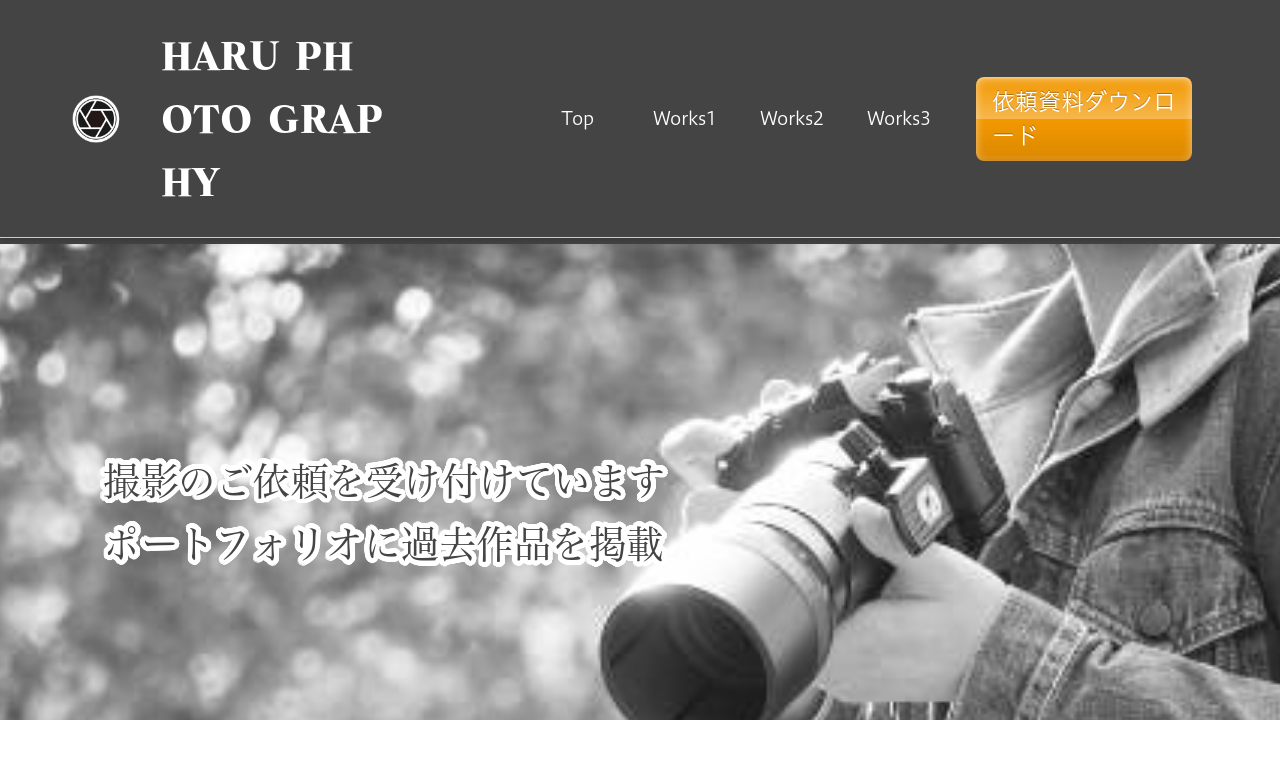

--- FILE ---
content_type: text/html; charset=utf-8
request_url: https://saipon.jp/h/nwj011/
body_size: 19303
content:
<!doctype html>
<html data-n-head-ssr lang="ja" data-n-head="%7B%22lang%22:%7B%22ssr%22:%22ja%22%7D%7D">
  <head >
    <title>Top｜ポートフォリオ（機能）</title><meta data-n-head="ssr" charset="utf-8"><meta data-n-head="ssr" name="viewport" content="width=device-width, initial-scale=1"><meta data-n-head="ssr" name="description" content="ポートフォリオ（機能）のTopページです。"><meta data-n-head="ssr" name="keywords" content="ポートフォリオ（機能）,Top,"><meta data-n-head="ssr" property="og:image" content="https://expa-site-image.imgix.net/150467/254132/d836278f?auto=&fm=png8&fit=max&w=180&h=180"><link data-n-head="ssr" rel="preconnect dns-prefetch" href="//polyfill-fastly.net"><link data-n-head="ssr" rel="preconnect dns-prefetch" href="//webfont.fontplus.jp"><link data-n-head="ssr" rel="preconnect dns-prefetch" href="//expt.freetls.fastly.net"><link data-n-head="ssr" rel="preconnect dns-prefetch" href="//expt-pic.imgix.net"><link data-n-head="ssr" rel="preconnect dns-prefetch" href="//expa-site-image.imgix.net"><link data-n-head="ssr" rel="preconnect dns-prefetch" href="//www.google-analytics.com"><link data-n-head="ssr" rel="preconnect dns-prefetch" href="//www.googletagmanager.com"><link data-n-head="ssr" rel="stylesheet" href="https://cdn.plyr.io/3.7.8/plyr.css"><link data-n-head="ssr" rel="preload" href="https://expa-site-image.imgix.net/65593/123685/86768f04" as="image"><link data-n-head="ssr" rel="icon" type="image/png" href="https://expa-site-image.imgix.net/150467/254132/d836278f?auto=&fm=png8&fit=max&w=32"><link data-n-head="ssr" rel="apple-touch-icon" sizes="180x180" href="https://expa-site-image.imgix.net/150467/254132/d836278f?auto=&fm=png8&fit=max&w=180&h=180"><script data-n-head="ssr" src="https://polyfill-fastly.net/v3/polyfill.min.js?features=es5,es6,es7&flags=gated"></script><script data-n-head="ssr" src="https://token.ccps.jp/UpcTokenPaymentMini.js"></script><script data-n-head="ssr" src="https://exp-t.jp/web/20210705/js/ips_token.js??20250417"></script><script data-n-head="ssr" src="https://cdn.plyr.io/3.7.8/plyr.js"></script><script data-n-head="ssr" src="//www.googletagmanager.com/gtm.js?id=GTM-PXBSCNG&l=dataLayer" async></script><script data-n-head="ssr" src="//webfont.fontplus.jp/accessor/script/fontplus.js?WKuOQCi7bgQ%3D&aa=1&ab=2" defer></script><link rel="preload" href="https://8qeos8eh.user.webaccel.jp/expt-frontapp/fb91635fbbb33a662a5c37f23fe79f43067d4026/nsp/c755126.js" as="script"><link rel="preload" href="https://8qeos8eh.user.webaccel.jp/expt-frontapp/fb91635fbbb33a662a5c37f23fe79f43067d4026/nsp/f6a3768.js" as="script"><link rel="preload" href="https://8qeos8eh.user.webaccel.jp/expt-frontapp/fb91635fbbb33a662a5c37f23fe79f43067d4026/nsp/styles.css" as="style"><link rel="preload" href="https://8qeos8eh.user.webaccel.jp/expt-frontapp/fb91635fbbb33a662a5c37f23fe79f43067d4026/nsp/0a9cd6b.js" as="script"><link rel="preload" href="https://8qeos8eh.user.webaccel.jp/expt-frontapp/fb91635fbbb33a662a5c37f23fe79f43067d4026/nsp/app.css" as="style"><link rel="preload" href="https://8qeos8eh.user.webaccel.jp/expt-frontapp/fb91635fbbb33a662a5c37f23fe79f43067d4026/nsp/4010651.js" as="script"><link rel="stylesheet" href="https://8qeos8eh.user.webaccel.jp/expt-frontapp/fb91635fbbb33a662a5c37f23fe79f43067d4026/nsp/styles.css"><link rel="stylesheet" href="https://8qeos8eh.user.webaccel.jp/expt-frontapp/fb91635fbbb33a662a5c37f23fe79f43067d4026/nsp/app.css">
  </head>
  <body ontouchstart="" data-n-head="%7B%22ontouchstart%22:%7B%22ssr%22:%22%22%7D%7D">
    
    <noscript data-n-head="ssr" data-hid="gtm-noscript" data-pbody="true"><iframe src="//www.googletagmanager.com/ns.html?id=GTM-PXBSCNG&l=dataLayer" height="0" width="0" style="display:none;visibility:hidden"></iframe></noscript><div data-server-rendered="true" id="__nuxt"><!----><div id="__layout"><div><div style="padding:0px;"><div data-layer="p2page-root" data-label="p2SitePage" class="P2Page_d saipon-font-size-m saipon-theme-gray" style="font-family:FP-HiraginoUDSansStdN-W3;background-color:#444444;"><!----> <div data-layer="p2page-inner" class="P2Page_d__inner saipon-font-size-m page-layout-dynamic"><!----> <div id="ba_1" class="fixed-block m_decorated relative u_P2Page_d z-header P2Block_header" style="background-color:#444444;"><div data-desc="only-pc" class="hidden-xs P2Block_header__inner-row u_P2Page_d"><div class="P2Block_header__container u_P2Page_d"><div class="P2Block_header__col-logo"><div class="P2Block_header__logo-image"><div style="flex:0 1 auto;"><div id="" data-parts-type="image" class="P2Parts saipon-content-adjuster-inner z-1 pt-image u_P2Page_d u_P2Block_res u_P2Block_hdr" data-v-a0ec3678><span data-v-a0ec3678><div><picture><source media="(max-width: 480px)" srcset="https://expa-site-image.imgix.net/65631/123685/78c69307?fit=max&amp;w=375 1x, https://expa-site-image.imgix.net/65631/123685/78c69307?fit=max&amp;w=750 2x, https://expa-site-image.imgix.net/65631/123685/78c69307?fit=max&amp;w=1125 3x"> <source media="(max-width: 767px)" srcset="https://expa-site-image.imgix.net/65631/123685/78c69307?fit=max&amp;w=667 1x, https://expa-site-image.imgix.net/65631/123685/78c69307?fit=max&amp;w=1334 2x, https://expa-site-image.imgix.net/65631/123685/78c69307?fit=max&amp;w=2000 3x"> <source media="(min-width: 768px)" srcset="https://expa-site-image.imgix.net/65631/123685/78c69307?fit=max&amp;w=1200 1x, https://expa-site-image.imgix.net/65631/123685/78c69307?fit=max&amp;w=2400 2x"> <img src="https://expa-site-image.imgix.net/65631/123685/78c69307" alt="" width="auto" height="auto" class="Img_header-logo" style="height:600px;"></picture></div></span> </div></div></div> <div class="P2Block_header__logo-text"><div id="" data-parts-type="headline" class="P2Parts saipon-content-adjuster-inner xs-horizontal-space pt-headline m_decorated u_P2Page_d u_P2Block_res u_P2Block_hdr" style="background-color:#444444;color:#333;" data-v-a0ec3678><div class="saipon-headline headline-img-l-none headline-img-r-none brd-c-theme ma0 pd0" data-v-a0ec3678><div class="saipon-headline-content ma0 pd0"><div><div class="disp-f row" style="align-items:center;"><!----> <div class="text-box headline-text-box"><h1 class="saipon-text-container lh-0"><strong><span style="line-height:1.4"><span style="letter-spacing:0em;"><span style="font-family: MatissePro-UB;"><span style="color: rgb(255, 255, 255);"><span style="line-height: 1.7;"><span class="saipon-f-heading-sm">HARU PHOTO GRAPHY</span></span></span></span></span></span></strong></h1></div> <!----></div></div></div> <!----></div> </div></div></div> <div class="P2Block_header__col-control"><div class="P2Block_header__socket-pagelink"><div id="" data-parts-type="pagelink" class="P2Parts saipon-content-adjuster-inner pt-pagelink_v2 u_P2Page_d u_P2Block_res m_pagelink-basic u_P2Block_hdr" style="color:#ffffff;font-family:FP-HiraginoUDSansStdN-W3;" data-v-a0ec3678><ul class="fw-b m_pagelink-basic-ul" style="min-height:28px;border-color:#ccc;" data-v-a0ec3678><li class="m_pagelink-basic-li" style="border-color:#ccc;"><!----> <a href="/h/nwj011/1" target="_self" class="m_pagelink-basic-a" style="border-color:#ccc;"><div class="saipon-text-container m_pagelink-basic-btninner" style="font-family:FP-HiraginoUDSansStdN-W3;color:#ffffff;border-color:#ccc;">Top</div></a></li><li class="m_pagelink-basic-li" style="border-color:#ccc;"><!----> <a href="/h/nwj011/2" target="_self" class="m_pagelink-basic-a" style="border-color:#ccc;"><div class="saipon-text-container m_pagelink-basic-btninner" style="font-family:FP-HiraginoUDSansStdN-W3;color:#ffffff;border-color:#ccc;">Works1</div></a></li><li class="m_pagelink-basic-li" style="border-color:#ccc;"><!----> <a href="/h/nwj011/3" target="_self" class="m_pagelink-basic-a" style="border-color:#ccc;"><div class="saipon-text-container m_pagelink-basic-btninner" style="font-family:FP-HiraginoUDSansStdN-W3;color:#ffffff;border-color:#ccc;">Works2</div></a></li><li class="m_pagelink-basic-li" style="border-color:#ccc;"><!----> <a href="/h/nwj011/4" target="_self" class="m_pagelink-basic-a" style="border-color:#ccc;"><div class="saipon-text-container m_pagelink-basic-btninner" style="font-family:FP-HiraginoUDSansStdN-W3;color:#ffffff;border-color:#ccc;">Works3</div></a></li> <!----></ul> </div></div> <div class="P2Block_header__socket-button"><div id="" data-parts-type="button" class="P2Parts saipon-content-adjuster-inner saipon-btn-icon-left-none saipon-btn-icon-right-none text-center pt-button m_decorated u_P2Page_d u_P2Block_res u_P2Block_hdr" data-v-a0ec3678><a href="/site/download_sitefile/1456/632d0b88" target="_self" class="saipon-btn_v2 saipon-deco_radius-lg saipon-btn-icon-left-none saipon-btn-icon-right-none saipon-btn-sheen user-select-none h-highlight anker-decoration-clear" style="background-color:rgba(243, 152, 0, 1)!important;" data-v-6b9c8b54 data-v-a0ec3678><div class="disp-f row" style="align-items:center;" data-v-6b9c8b54><!----> <div class="saipon-btn-icon-text" data-v-6b9c8b54><div class="saipon-text-container lh-0" data-v-6b9c8b54><div style="text-align:left;"><span class="saipon-f-lg"><span style="color:#ffffff;"><span style="letter-spacing:0em;"><span style="line-height:1.5;">依頼資料ダウンロード</span></span></span></span></div>
</div></div> <!----></div></a> </div></div> <!----> <!----></div></div></div> <!----> <div data-desc="only-sp" class="P2Block_header__inner-row-sp hidden-sm hidden-md hidden-lg u_P2Page_d"><div class="P2Block_header__container-sp u_P2Page_d"><div class="P2Block_header__col-logo"><div class="P2Block_header__logo-image-sp"><div style="flex:0 1 auto;"><div id="" data-parts-type="image" class="P2Parts saipon-content-adjuster-inner z-1 pt-image u_P2Page_d u_P2Block_res u_P2Block_hdr" data-v-a0ec3678><span data-v-a0ec3678><!----></span> </div></div></div> <div class="P2Block_header__logo-text-sp"><div id="" data-parts-type="headline" class="P2Parts saipon-content-adjuster-inner xs-horizontal-space pt-headline m_decorated u_P2Page_d u_P2Block_res u_P2Block_hdr" style="background-color:#444444;color:#333;" data-v-a0ec3678><div class="saipon-headline headline-img-l-none headline-img-r-none brd-c-theme ma0 pd0" data-v-a0ec3678><div class="saipon-headline-content ma0 pd0"><div><div class="disp-f row" style="align-items:center;"><!----> <div class="text-box headline-text-box"><h1 class="saipon-text-container lh-0"><strong><span style="line-height:1.4"><span style="letter-spacing:0em;"><span style="font-family: MatissePro-UB;"><span style="color: rgb(255, 255, 255);"><span style="line-height: 1.7;"><span class="saipon-f-heading-sm">HARU PHOTO GRAPHY</span></span></span></span></span></span></strong></h1></div> <!----></div></div></div> <!----></div> </div></div></div> <div class="P2Block_header__col-control"><div class="P2Block_header__socket-button"><div id="" data-parts-type="button" class="P2Parts saipon-content-adjuster-inner saipon-btn-icon-left-none saipon-btn-icon-right-none text-center pt-button m_decorated u_P2Page_d u_P2Block_res u_P2Block_hdr" data-v-a0ec3678><a href="/site/download_sitefile/1456/632d0b88" target="_self" class="saipon-btn_v2 saipon-deco_radius-lg saipon-btn-icon-left-none saipon-btn-icon-right-none saipon-btn-sheen user-select-none h-highlight anker-decoration-clear" style="background-color:rgba(243, 152, 0, 1)!important;" data-v-6b9c8b54 data-v-a0ec3678><div class="disp-f row" style="align-items:center;" data-v-6b9c8b54><!----> <div class="saipon-btn-icon-text" data-v-6b9c8b54><div class="saipon-text-container lh-0" data-v-6b9c8b54><div style="text-align:left;"><span class="saipon-f-lg"><span style="color:#ffffff;"><span style="letter-spacing:0em;"><span style="line-height:1.5;">依頼資料ダウンロード</span></span></span></span></div>
</div></div> <!----></div></a> </div></div> <!----></div></div></div> <div class="pt-g_tag u_P2Page_d u_P2Block_res P2Block_header__inner-row-cascade hidden-sm hidden-md hidden-lg"><div class="P2Block_header__container-sp-fullwidth u_P2Page_d"><div class="P2Block_header__col-fullwidth"><div class="P2Block_header__socket-pagelink"><div id="" data-parts-type="pagelink" class="P2Parts saipon-content-adjuster-inner pt-pagelink_v2 u_P2Page_d u_P2Block_res m_pagelink-fullwidth-bordered-sp u_P2Block_hdr" style="color:#ffffff;font-family:FP-HiraginoUDSansStdN-W3;" data-v-a0ec3678><ul class="fw-b m_pagelink-fullwidth-bordered-sp-ul" style="min-height:28px;border-color:#ccc;" data-v-a0ec3678><li class="m_pagelink-fullwidth-bordered-sp-li m_pagelink-deco-overlay m_pagelink-li-w25" style="border-color:#ccc;"><!----> <a href="/h/nwj011/1" target="_self" class="m_pagelink-fullwidth-bordered-sp-a m_pagelink-deco-overlay" style="border-color:#ccc;"><div class="saipon-text-container m_pagelink-fullwidth-bordered-sp-btninner" style="font-family:FP-HiraginoUDSansStdN-W3;color:#ffffff;border-color:#ccc;">Top</div></a></li><li class="m_pagelink-fullwidth-bordered-sp-li m_pagelink-deco-overlay m_pagelink-li-w25" style="border-color:#ccc;"><!----> <a href="/h/nwj011/2" target="_self" class="m_pagelink-fullwidth-bordered-sp-a m_pagelink-deco-overlay" style="border-color:#ccc;"><div class="saipon-text-container m_pagelink-fullwidth-bordered-sp-btninner" style="font-family:FP-HiraginoUDSansStdN-W3;color:#ffffff;border-color:#ccc;">Works1</div></a></li><li class="m_pagelink-fullwidth-bordered-sp-li m_pagelink-deco-overlay m_pagelink-li-w25" style="border-color:#ccc;"><!----> <a href="/h/nwj011/3" target="_self" class="m_pagelink-fullwidth-bordered-sp-a m_pagelink-deco-overlay" style="border-color:#ccc;"><div class="saipon-text-container m_pagelink-fullwidth-bordered-sp-btninner" style="font-family:FP-HiraginoUDSansStdN-W3;color:#ffffff;border-color:#ccc;">Works2</div></a></li><li class="m_pagelink-fullwidth-bordered-sp-li m_pagelink-deco-overlay m_pagelink-li-w25" style="border-color:#ccc;"><!----> <a href="/h/nwj011/4" target="_self" class="m_pagelink-fullwidth-bordered-sp-a m_pagelink-deco-overlay" style="border-color:#ccc;"><div class="saipon-text-container m_pagelink-fullwidth-bordered-sp-btninner" style="font-family:FP-HiraginoUDSansStdN-W3;color:#ffffff;border-color:#ccc;">Works3</div></a></li> <!----></ul> </div></div></div></div></div> <!----></div><div id="ba_2" class="P2Block_mv block-type-mainvisual background-layout-scale-scroll layout-mv-left saipon-adjust-pt-0 saipon-adjust-pb-0 m_decorated z-2" style="background-image:url(&quot;https://expa-site-image.imgix.net/65593/123685/86768f04&quot;);"><div class="bc-single"><div style="max-height:480px; width:100%;height:100%; position: relative; overflow: hidden;"><div class="content-wrap"><div class="mv-head-container horizontal-space pt-bp_tag u_P2Page_d u_P2Block_mv" style="display:flex;min-height:20%;width:200%;"><div class="bp-head u_P2Block_mv"><div style="flex:0 1 auto;"><!----></div> <div style="flex:1 0 auto;"><div class="pr8"><!----></div></div> <div style="flex:0 1 auto;"><!----></div></div></div> <div class="horizontal-space pt-bp_tag u_P2Page_d u_P2Block_mv" style="width:200%;"><div class="bp-body u_P2Block_mv"><div class="row ma0"><div class="pd0 col-xs-8 col-xs-offset-0"><div class="disp-f vertical-space-lg"><div style="flex:1 1 auto;"><div><div id="" data-parts-type="tag" class="P2Parts saipon-content-adjuster-inner pt-text u_P2Page_d u_P2Block_mv" data-v-a0ec3678><div class="saipon-text-container lh-0" data-v-a0ec3678><span style="line-height:1.4"><div style="text-align:center;"><span class="saipon-font-size-m"><span class="saipon-font-size-2l"><span style="background-color:#4f5f70;"><span style="color: rgb(255, 255, 255);"><span style="font-family:FP-HiraMinProN-W3;"></span></span></span><span style="color: rgb(255, 255, 255);"><span style="font-family:FP-HiraMinProN-W3;"></span></span></span></span></div>

<div style="text-align:left;"><span class="saipon-font-size-m"></span><span style="font-family:FP-HiraMinProN-W3;"><span style="line-height: 1.7;"><span class="saipon-font-size-l"><span style="color: rgb(68, 68, 68);"><span class="t-hukuromoji-white">撮影のご依頼を受け付けています<br>
ポートフォリオに過去作品を掲載</span></span></span></span></span></div>

<div style="text-align:center;"><br>
<br>
<br>
<br>
<br>
&nbsp;</div>

<div style="text-align:left;"><span style="font-family:FP-HiraMaruStdN-W3;"><span style="color: rgb(255, 155, 0);"><span class="t-hukuromoji-white"><span class="saipon-font-size-m"><span class="saipon-font-size-l"></span></span></span></span></span><span class="saipon-font-size-l"><span style="font-family:FP-HiraMinProN-W3;"><span style="color:#e3b23c;"><span class="saipon-font-size-3l">TEL</span></span><span style="color: rgb(255, 255, 255);"></span><br>
<span style="color:#e3b23c;">000-0000-0000</span></span></span></div>

<div style="text-align:left;"><span class="saipon-font-size-m"><span style="line-height:1.7;"><span style="letter-spacing: 0.4em;"><span style="font-family: FP-HiraMaruStdN-W3;"><span style="color: rgb(255, 155, 0);"><span class="t-hukuromoji-white"><span class="t-hukuromoji-white"></span></span><span class="t-hukuromoji-white"></span></span></span></span></span></span></div>
</span></div> </div></div></div></div> <div class="point-wrapper vertical-space-lg"><div class="point-item"><!----></div> <div class="point-item"><!----></div> <div class="point-item"><!----></div></div> <div class="disp-f vertical-space-lg"><div style="flex:1 1 auto;"><div class="btn-container"><!----></div></div></div></div></div></div></div></div></div></div></div><div id="ba_37" class="P2Block_res z-2 u_P2Page_d contents-fill"><div data-layer="contents-area" class="P2ContentsArea u_P2Page_d u_P2Block_res"><div id="" data-parts-type="fixed" class="P2Parts saipon-content-adjuster-inner pt-fixed pc-comment u_P2Page_d u_P2Block_res" data-v-a0ec3678><section class="saipon-comment js-delay-contents js-contents-comment js-contents-comment-3349 saipon-comment-deco-simple" data-v-2fd41b89 data-v-a0ec3678><!----> <section class="saipon-comment-form" data-v-2fd41b89><!----></section> <!----></section> </div></div></div><div id="ba_3" class="P2Block_res saipon-adjust-mt-0 saipon-adjust-mb-0 saipon-adjust-pt-0 saipon-adjust-pb-0 m_decorated z-2 u_P2Page_d contents-fill" style="background-color:#e3b23c;"><div data-layer="contents-area" class="P2ContentsArea u_P2Page_d u_P2Block_res"><div id="" data-parts-type="space" class="P2Parts saipon-content-adjuster-inner pt-space u_P2Page_d u_P2Block_res" data-v-a0ec3678><div class="vertical-space-sm" data-v-a0ec3678></div> </div></div></div><div id="ba_4" class="P2Block_res saipon-adjust-pt-32 saipon-adjust-pb-32 m_decorated z-2 u_P2Page_d contents-fill" style="background-color:#e3b23c;"><div data-layer="contents-area" class="P2ContentsArea u_P2Page_d u_P2Block_res"><div id="" data-parts-type="tag" class="P2Parts saipon-content-adjuster-inner pt-text u_P2Page_d u_P2Block_res" data-v-a0ec3678><div class="saipon-text-container lh-0" data-v-a0ec3678><span style="line-height:1.4"><span style="color:#222222;"><span style="font-family: FP-HiraMinProN-W3;"><span style="line-height: 1.7;"><span style="letter-spacing: 0em;"><span class="saipon-f-heading-sm"><span class="saipon-f-heading-sm"><span class="saipon-f-heading-sm"><span class="saipon-f-heading-sm"><span class="saipon-f-heading-sm"><span class="saipon-f-heading-sm"><span class="saipon-f-heading-sm"><span class="saipon-f-heading-sm"><span class="saipon-f-heading-sm"><span class="saipon-f-heading-sm">ここに理念や挨拶文を入れます。ここに理念や挨拶文を入れます。ここに理念や挨拶文を入れます。ここに理念や挨拶文を入れます。ここに理念や挨拶文を入れます。<br>
<br>
ここに理念や挨拶文を入れます。ここに理念や挨拶文を入れます。ここに理念や挨拶文を入れます。ここに理念や挨拶文を入れます。ここに理念や挨拶文を入れます。ここに理念や挨拶文を入れます。</span></span></span></span></span></span></span></span></span></span></span></span></span></span></span></div> </div></div></div><div id="ba_5" class="P2Block_res saipon-adjust-mt-0 saipon-adjust-mb-0 saipon-adjust-pt-0 saipon-adjust-pb-0 m_decorated z-2 u_P2Page_d contents-fill" style="background-color:#e3b23c;"><div data-layer="contents-area" class="P2ContentsArea u_P2Page_d u_P2Block_res"><div id="" data-parts-type="space" class="P2Parts saipon-content-adjuster-inner pt-space u_P2Page_d u_P2Block_res" data-v-a0ec3678><div class="vertical-space-sm" data-v-a0ec3678></div> </div></div></div><div id="ba_6" class="P2Block_res saipon-adjust-mt-0 saipon-adjust-mb-0 saipon-adjust-pt-0 saipon-adjust-pb-0 z-2 u_P2Page_d contents-fill"><div data-layer="contents-area" class="P2ContentsArea u_P2Page_d u_P2Block_res"><div id="" data-parts-type="space" class="P2Parts saipon-content-adjuster-inner pt-space u_P2Page_d u_P2Block_res" data-v-a0ec3678><div class="vertical-space-sm" data-v-a0ec3678></div> </div></div></div><div id="ba_7" class="P2Block_res z-2 u_P2Page_d"><div data-layer="headline-container" class="P2Container_headline pt-bp_tag u_P2Page_d u_P2Block_res"><div data-layer="box-headline" class="P2Box_headline u_P2Page_d u_P2Block_res"><div id="" data-parts-type="headline" class="P2Parts saipon-content-adjuster-inner saipon-deco_border-bottom pt-headline m_decorated u_P2Page_d u_P2Block_res u_P2Box-headline" style="border-color:;" data-v-a0ec3678><div class="saipon-headline headline-img-l-none headline-img-r-none brd-c-theme ma0 pd0" data-v-a0ec3678><div class="saipon-headline-content ma0 pd0"><div><div class="disp-f row" style="align-items:center;"><!----> <div class="text-box headline-text-box"><h2 class="saipon-text-container lh-0"><span style="line-height:1.4"><div style="text-align: center;"><span style="line-height:1.7;"><span style="font-family: BudoStd-L;"><span class="saipon-font-size-2l"></span><span class="saipon-font-size-2l">Information</span><span class="saipon-font-size-2l"></span></span></span></div>
</span></h2></div> <!----></div></div></div> <!----></div> </div></div></div></div><div id="ba_8" class="P2Block_res layout-simple z-2 u_P2Page_d contents-fill"><div data-layer="contents-area" class="P2ContentsArea u_P2Page_d u_P2Block_res"><div data-layer="container" class="P2Container pt-bp_tag u_P2Page_d u_P2Block_res self-stretch"><div id="" data-parts-type="tag" class="P2Parts saipon-content-adjuster-inner c-theme header-m vertical-space pt-text u_P2Page_d u_P2Block_res m_first_parts" data-v-a0ec3678><div class="saipon-text-container lh-0" data-v-a0ec3678><span style="line-height:1.4"><span style="color:#ffffff;"><span class="saipon-font-size-2l">夏期休業のお知らせ</span></span></span></div> </div><div id="" data-parts-type="tag" class="P2Parts saipon-content-adjuster-inner vertical-space pt-text u_P2Page_d u_P2Block_res m_last_parts m_container_last_child" data-v-a0ec3678><div class="saipon-text-container lh-0" data-v-a0ec3678><span style="line-height:1.4"><span style="color:#ffffff;"><span style="line-height: 1.7;"><br>
<span style="line-height:2.0;">８月１３～１６日は休業いたします。<br>
2018/00/00</span></span></span><br>
&nbsp;</span></div> </div></div><div data-layer="container" class="P2Container pt-bp_tag u_P2Page_d u_P2Block_res self-stretch"><div id="" data-parts-type="tag" class="P2Parts saipon-content-adjuster-inner c-theme header-m vertical-space pt-text u_P2Page_d u_P2Block_res m_first_parts" data-v-a0ec3678><div class="saipon-text-container lh-0" data-v-a0ec3678><span style="line-height:1.4"><span style="color:#ffffff;"><span class="saipon-font-size-2l">写真セミナー開催のお知らせ</span></span></span></div> </div><div id="" data-parts-type="tag" class="P2Parts saipon-content-adjuster-inner vertical-space pt-text u_P2Page_d u_P2Block_res m_last_parts m_container_last_child" data-v-a0ec3678><div class="saipon-text-container lh-0" data-v-a0ec3678><span style="line-height:1.4"><span style="color:#ffffff;"><span style="line-height: 1.7;"><br>
<span style="line-height:2.0;">○○市コミュニティホールにて開催される「自然を美しく撮ろう！」写真セミナーの講師をいたします。<br>
お申し込み方法など、詳細はセミナー公式サイトをご覧ください。<br>
<strong><u><a href="https://ex-pa.jp/" target="_blank"><span style="color:#ffffff;"><span style="line-height: 1.7;"><span style="line-height:2.0;">セミナー公式サイト</span></span></span></a></u></strong>はこちら<br>
2018/00/00</span></span></span><br>
&nbsp;</span></div> </div></div><div data-layer="container" class="P2Container pt-bp_tag u_P2Page_d u_P2Block_res self-stretch"><div id="" data-parts-type="tag" class="P2Parts saipon-content-adjuster-inner c-theme header-m vertical-space pt-text u_P2Page_d u_P2Block_res m_first_parts" data-v-a0ec3678><div class="saipon-text-container lh-0" data-v-a0ec3678><span style="line-height:1.4"><span style="color:#ffffff;"><span class="saipon-font-size-2l">年末年始休業日のお知らせ</span></span></span></div> </div><div id="" data-parts-type="tag" class="P2Parts saipon-content-adjuster-inner vertical-space pt-text u_P2Page_d u_P2Block_res m_last_parts m_container_last_child" data-v-a0ec3678><div class="saipon-text-container lh-0" data-v-a0ec3678><span style="line-height:1.4"><span style="color:#ffffff;"><span style="line-height: 1.7;"><br>
<span style="line-height:2.0;">１２月３０日～１月４日は休業いたします。<br>
2018/00/00</span></span></span><br>
&nbsp;</span></div> </div></div></div></div><div id="ba_9" class="P2Block_res saipon-adjust-mt-0 saipon-adjust-mb-0 saipon-adjust-pt-0 saipon-adjust-pb-0 z-2 u_P2Page_d contents-fill"><div data-layer="contents-area" class="P2ContentsArea u_P2Page_d u_P2Block_res"><div id="" data-parts-type="space" class="P2Parts saipon-content-adjuster-inner pt-space u_P2Page_d u_P2Block_res" data-v-a0ec3678><div class="vertical-space-sm" data-v-a0ec3678></div> </div></div></div><div id="ba_10" class="P2Block_mv layout-mv-default block-type-mainvisual background-layout-scale-scroll saipon-adjust-pt-0 saipon-adjust-pb-0 m_decorated z-2" style="background-image:url(&quot;https://expa-site-image.imgix.net/65729/123685/1929448a&quot;);"><div class="bc-single"><div style="max-height:480px; width:100%;height:100%; position: relative; overflow: hidden;"><div class="content-wrap"><div class="mv-head-container horizontal-space pt-bp_tag u_P2Page_d u_P2Block_mv" style="display:flex;min-height:20%;width:200%;"><div class="bp-head u_P2Block_mv"><div style="flex:0 1 auto;"><!----></div> <div style="flex:1 0 auto;"><div class="pr8"><div id="" data-parts-type="tag" class="P2Parts saipon-content-adjuster-inner pt-text u_P2Page_d u_P2Block_mv" data-v-a0ec3678><div class="saipon-text-container lh-0" data-v-a0ec3678><span style="line-height:1.4"><span class="saipon-font-size-l"><br>
<br>
<br>
<span style="font-family:BudoStd-L;"><span class="t-hukuromoji-white"><span class="saipon-font-size-2l"><span style="color: rgb(68, 68, 68);">Works1 - <span class="saipon-font-size-3l">Landscape</span></span></span></span></span></span></span></div> </div></div></div> <div style="flex:0 1 auto;"><!----></div></div></div> <div class="horizontal-space pt-bp_tag u_P2Page_d u_P2Block_mv" style="width:200%;"><div class="bp-body u_P2Block_mv"><div class="row ma0"><div class="pd0 col-xs-12 col-xs-offset-0"><div class="disp-f vertical-space-lg"><div style="flex:1 1 auto;"><div><div id="" data-parts-type="tag" class="P2Parts saipon-content-adjuster-inner pt-text u_P2Page_d u_P2Block_mv" data-v-a0ec3678><div class="saipon-text-container lh-0" data-v-a0ec3678><span style="line-height:1.4"><div style="text-align:left;"><span class="saipon-font-size-m"></span><br>
<br>
<span class="saipon-font-size-m"><span class="t-hukuromoji-white"><span style="color:#444444;"><span style="line-height: 2;">この文章はダミーテキストです。テキストをクリックすることで編集が可能です。フォントの太さやサイズ変更、カラー変更もできます。左揃え、中央揃え、右揃えなどの位置調整もできますので、サイトに合わせて変更してください。また、テキストにリンクを貼ることもできます。</span></span></span></span></div>
</span></div> </div></div></div></div> <div class="point-wrapper vertical-space-lg"><div class="point-item"><!----></div> <div class="point-item"><!----></div> <div class="point-item"><!----></div></div> <div class="disp-f vertical-space-lg"><div style="flex:1 1 auto;"><div class="btn-container"><div id="" data-parts-type="button" class="P2Parts saipon-content-adjuster-inner xs-horizontal-space saipon-btn-icon-left-none saipon-btn-icon-right-none pt-button text-center m_decorated u_P2Page_d u_P2Block_mv" data-v-a0ec3678><a href="https://ex-pa.jp/s/13txXkut" target="_self" class="saipon-btn_v2 saipon-deco_radius-lg saipon-btn-icon-left-none saipon-btn-icon-right-none saipon-btn-flat user-select-none h-highlight anker-decoration-clear" style="background-color:rgba(204, 204, 204, 1)!important;" data-v-6b9c8b54 data-v-a0ec3678><div class="disp-f row" style="align-items:center;" data-v-6b9c8b54><!----> <div class="saipon-btn-icon-text" data-v-6b9c8b54><div class="saipon-text-container lh-0" data-v-6b9c8b54><span style="line-height:1.4"><strong><span style="color:#ffffff;"><span style="font-family: FP-HiraginoUDSansStdN-W3;"><span style="line-height: 1.5;"><span class="saipon-font-size-l">＞&nbsp; 一覧はこちらから</span></span></span></span></strong></span></div></div> <!----></div></a> </div></div></div></div></div></div></div></div></div></div></div></div><div id="ba_11" class="P2Block_mv layout-mv-default block-type-mainvisual background-layout-scale-scroll saipon-adjust-pt-0 saipon-adjust-pb-0 m_decorated z-2" style="background-image:url(&quot;https://expa-site-image.imgix.net/65763/123685/242e5cd3&quot;);"><div class="bc-single"><div style="max-height:480px; width:100%;height:100%; position: relative; overflow: hidden;"><div class="content-wrap"><div class="mv-head-container horizontal-space pt-bp_tag u_P2Page_d u_P2Block_mv" style="display:flex;min-height:20%;width:200%;"><div class="bp-head u_P2Block_mv"><div style="flex:0 1 auto;"><!----></div> <div style="flex:1 0 auto;"><div class="pr8"><div id="" data-parts-type="tag" class="P2Parts saipon-content-adjuster-inner pt-text u_P2Page_d u_P2Block_mv" data-v-a0ec3678><div class="saipon-text-container lh-0" data-v-a0ec3678><span style="line-height:1.4"><span class="saipon-font-size-l"><br>
<br>
<br>
<span style="font-family:BudoStd-L;"><span class="t-hukuromoji-white"><span class="saipon-font-size-2l"><span style="color: rgb(68, 68, 68);">Works2 - <span class="saipon-font-size-3l">People </span></span></span></span></span></span></span></div> </div></div></div> <div style="flex:0 1 auto;"><!----></div></div></div> <div class="horizontal-space pt-bp_tag u_P2Page_d u_P2Block_mv" style="width:200%;"><div class="bp-body u_P2Block_mv"><div class="row ma0"><div class="pd0 col-xs-12 col-xs-offset-0"><div class="disp-f vertical-space-lg"><div style="flex:1 1 auto;"><div><div id="" data-parts-type="tag" class="P2Parts saipon-content-adjuster-inner pt-text u_P2Page_d u_P2Block_mv" data-v-a0ec3678><div class="saipon-text-container lh-0" data-v-a0ec3678><span style="line-height:1.4"><div style="text-align:left;"><span class="saipon-font-size-m"></span><br>
<br>
<span class="saipon-font-size-m"><span class="t-hukuromoji-white"><span style="color:#444444;"><span style="line-height: 2;">この文章はダミーテキストです。テキストをクリックすることで編集が可能です。フォントの太さやサイズ変更、カラー変更もできます。左揃え、中央揃え、右揃えなどの位置調整もできますので、サイトに合わせて変更してください。また、テキストにリンクを貼ることもできます。</span></span></span></span></div>
</span></div> </div></div></div></div> <div class="point-wrapper vertical-space-lg"><div class="point-item"><!----></div> <div class="point-item"><!----></div> <div class="point-item"><!----></div></div> <div class="disp-f vertical-space-lg"><div style="flex:1 1 auto;"><div class="btn-container"><div id="" data-parts-type="button" class="P2Parts saipon-content-adjuster-inner xs-horizontal-space saipon-btn-icon-left-none saipon-btn-icon-right-none pt-button text-center m_decorated u_P2Page_d u_P2Block_mv" data-v-a0ec3678><a href="https://ex-pa.jp/s/WUyQouKZ" target="_self" class="saipon-btn_v2 saipon-deco_radius-lg saipon-btn-icon-left-none saipon-btn-icon-right-none saipon-btn-flat user-select-none h-highlight anker-decoration-clear" style="background-color:rgba(204, 204, 204, 1)!important;" data-v-6b9c8b54 data-v-a0ec3678><div class="disp-f row" style="align-items:center;" data-v-6b9c8b54><!----> <div class="saipon-btn-icon-text" data-v-6b9c8b54><div class="saipon-text-container lh-0" data-v-6b9c8b54><span style="line-height:1.4"><strong><span style="font-family:FP-HiraginoUDSansStdN-W3;"><span style="line-height: 1.5;"><span class="saipon-font-size-l">＞&nbsp; 一覧はこちらから</span></span></span></strong></span></div></div> <!----></div></a> </div></div></div></div></div></div></div></div></div></div></div></div><div id="ba_12" class="P2Block_mv layout-mv-default block-type-mainvisual background-layout-scale-scroll saipon-adjust-pt-0 saipon-adjust-pb-0 m_decorated z-2" style="background-image:url(&quot;https://expa-site-image.imgix.net/65773/123685/af59f99d&quot;);"><div class="bc-single"><div style="max-height:480px; width:100%;height:100%; position: relative; overflow: hidden;"><div class="content-wrap"><div class="mv-head-container horizontal-space pt-bp_tag u_P2Page_d u_P2Block_mv" style="display:flex;min-height:20%;width:200%;"><div class="bp-head u_P2Block_mv"><div style="flex:0 1 auto;"><!----></div> <div style="flex:1 0 auto;"><div class="pr8"><div id="" data-parts-type="tag" class="P2Parts saipon-content-adjuster-inner pt-text u_P2Page_d u_P2Block_mv" data-v-a0ec3678><div class="saipon-text-container lh-0" data-v-a0ec3678><span style="line-height:1.4"><span class="saipon-font-size-l"><br>
<br>
<br>
<span style="font-family:BudoStd-L;"><span class="t-hukuromoji-white"><span class="saipon-font-size-2l"><span style="color: rgb(68, 68, 68);">Works3 - <span class="saipon-font-size-3l">Other</span></span></span></span></span></span></span></div> </div></div></div> <div style="flex:0 1 auto;"><!----></div></div></div> <div class="horizontal-space pt-bp_tag u_P2Page_d u_P2Block_mv" style="width:200%;"><div class="bp-body u_P2Block_mv"><div class="row ma0"><div class="pd0 col-xs-12 col-xs-offset-0"><div class="disp-f vertical-space-lg"><div style="flex:1 1 auto;"><div><div id="" data-parts-type="tag" class="P2Parts saipon-content-adjuster-inner pt-text u_P2Page_d u_P2Block_mv" data-v-a0ec3678><div class="saipon-text-container lh-0" data-v-a0ec3678><span style="line-height:1.4"><div style="text-align:left;"><span class="saipon-font-size-m"></span><br>
<br>
<span class="saipon-font-size-m"><span class="t-hukuromoji-white"><span style="color:#444444;"><span style="line-height: 2;">この文章はダミーテキストです。テキストをクリックすることで編集が可能です。フォントの太さやサイズ変更、カラー変更もできます。左揃え、中央揃え、右揃えなどの位置調整もできますので、サイトに合わせて変更してください。また、テキストにリンクを貼ることもできます。</span></span></span></span></div>
</span></div> </div></div></div></div> <div class="point-wrapper vertical-space-lg"><div class="point-item"><!----></div> <div class="point-item"><!----></div> <div class="point-item"><!----></div></div> <div class="disp-f vertical-space-lg"><div style="flex:1 1 auto;"><div class="btn-container"><div id="" data-parts-type="button" class="P2Parts saipon-content-adjuster-inner xs-horizontal-space saipon-btn-icon-left-none saipon-btn-icon-right-none pt-button text-center m_decorated u_P2Page_d u_P2Block_mv" data-v-a0ec3678><a href="https://ex-pa.jp/s/ETuh6VaD" target="_self" class="saipon-btn_v2 saipon-deco_radius-lg saipon-btn-icon-left-none saipon-btn-icon-right-none saipon-btn-flat user-select-none h-highlight anker-decoration-clear" style="background-color:rgba(204, 204, 204, 1)!important;" data-v-6b9c8b54 data-v-a0ec3678><div class="disp-f row" style="align-items:center;" data-v-6b9c8b54><!----> <div class="saipon-btn-icon-text" data-v-6b9c8b54><div class="saipon-text-container lh-0" data-v-6b9c8b54><span style="line-height:1.4"><strong><span style="font-family:FP-HiraginoUDSansStdN-W3;"><span style="line-height: 1.5;"><span class="saipon-font-size-l">＞&nbsp; 一覧はこちらから</span></span></span></strong></span></div></div> <!----></div></a> </div></div></div></div></div></div></div></div></div></div></div></div><div id="ba_13" class="P2Block_res saipon-adjust-mt-0 saipon-adjust-mb-0 saipon-adjust-pt-0 saipon-adjust-pb-0 z-2 u_P2Page_d contents-fill"><div data-layer="contents-area" class="P2ContentsArea u_P2Page_d u_P2Block_res"><div id="" data-parts-type="space" class="P2Parts saipon-content-adjuster-inner pt-space u_P2Page_d u_P2Block_res" data-v-a0ec3678><div class="vertical-space-sm" data-v-a0ec3678></div> </div></div></div><div id="ba_14" class="P2Block_res saipon-adjust-pt-32 saipon-adjust-pb-32 z-2 u_P2Page_d"></div><div id="ba_15" class="P2Block_res z-2 u_P2Page_d"><div data-layer="headline-container" class="P2Container_headline pt-bp_tag u_P2Page_d u_P2Block_res"><div data-layer="box-headline" class="P2Box_headline u_P2Page_d u_P2Block_res"><div id="" data-parts-type="headline" class="P2Parts saipon-content-adjuster-inner saipon-deco_border-bottom pt-headline m_decorated u_P2Page_d u_P2Block_res u_P2Box-headline" style="border-color:;" data-v-a0ec3678><div class="saipon-headline headline-img-l-none headline-img-r-none brd-c-theme ma0 pd0" data-v-a0ec3678><div class="saipon-headline-content ma0 pd0"><div><div class="disp-f row" style="align-items:center;"><!----> <div class="text-box headline-text-box"><h2 class="saipon-text-container lh-0"><span style="line-height:1.4"><div style="text-align: center;"><span style="line-height:1.7;"><span style="font-family: BudoStd-L;"><span class="saipon-font-size-2l">P</span><span class="saipon-font-size-2l">rofile</span><span class="saipon-font-size-2l"></span></span></span></div>
</span></h2></div> <!----></div></div></div> <!----></div> </div></div></div></div><div id="ba_16" class="P2Block_res saipon-adjust-mt-0 saipon-adjust-mb-0 saipon-adjust-pt-0 saipon-adjust-pb-0 z-2 u_P2Page_d contents-fill"><div data-layer="contents-area" class="P2ContentsArea u_P2Page_d u_P2Block_res"><div id="" data-parts-type="space" class="P2Parts saipon-content-adjuster-inner pt-space u_P2Page_d u_P2Block_res" data-v-a0ec3678><div class="vertical-space-sm" data-v-a0ec3678></div> </div></div></div><div id="ba_17" class="P2Block_res saipon-adjust-pt-32 saipon-adjust-pb-32 z-2 u_P2Page_d contents-fill"><div data-layer="contents-area" class="P2ContentsArea u_P2Page_d u_P2Block_res"><div id="" data-parts-type="image" class="P2Parts saipon-content-adjuster-inner vertical-space pt-image u_P2Page_d u_P2Block_res" data-v-a0ec3678><span data-v-a0ec3678><div><picture><source media="(max-width: 480px)" srcset="https://expa-site-image.imgix.net/65750/123685/adfe3ed0?fit=max&amp;w=375 1x, https://expa-site-image.imgix.net/65750/123685/adfe3ed0?fit=max&amp;w=750 2x, https://expa-site-image.imgix.net/65750/123685/adfe3ed0?fit=max&amp;w=1125 3x"> <source media="(max-width: 767px)" srcset="https://expa-site-image.imgix.net/65750/123685/adfe3ed0?fit=max&amp;w=667 1x, https://expa-site-image.imgix.net/65750/123685/adfe3ed0?fit=max&amp;w=1334 2x, https://expa-site-image.imgix.net/65750/123685/adfe3ed0?fit=max&amp;w=2000 3x"> <source media="(min-width: 768px)" srcset="https://expa-site-image.imgix.net/65750/123685/adfe3ed0?fit=max&amp;w=1200 1x, https://expa-site-image.imgix.net/65750/123685/adfe3ed0?fit=max&amp;w=2400 2x"> <img src="https://expa-site-image.imgix.net/65750/123685/adfe3ed0" alt="undefined" class="img-flex"></picture></div></span> </div></div></div><div id="ba_18" class="P2Block_res layout-simple z-2 u_P2Page_d contents-fill"><div data-layer="headline-container" class="P2Container_headline pt-bp_tag u_P2Page_d u_P2Block_res u_P2Block--m_contents-fill"><div data-layer="box-headline" class="P2Box_headline u_P2Page_d u_P2Block_res"><div id="" data-parts-type="headline" class="P2Parts saipon-content-adjuster-inner pt-headline u_P2Page_d u_P2Block_res u_P2Box-headline" data-v-a0ec3678><div class="saipon-headline headline-img-l-none headline-img-r-none brd-c-theme ma0 pd0" data-v-a0ec3678><div class="saipon-headline-content ma0 pd0"><div><div class="disp-f row" style="align-items:center;"><!----> <div class="text-box headline-text-box"><h2 class="saipon-text-container lh-0"><span style="line-height:1.4"><div style="text-align:center;"><span class="saipon-font-size-l">春木　陽子</span></div>
</span></h2></div> <!----></div></div></div> <!----></div> </div></div></div><div data-layer="contents-area" class="P2ContentsArea u_P2Page_d u_P2Block_res"><div data-layer="container" class="P2Container pt-bp_tag img-box-lg u_P2Page_d u_P2Block_res w100per self-stretch"><div id="" data-parts-type="tag" class="P2Parts saipon-content-adjuster-inner vertical-space pt-text u_P2Page_d u_P2Block_res m_first_parts m_last_parts m_container_last_child" data-v-a0ec3678><div class="saipon-text-container lh-0" data-v-a0ec3678><span style="line-height:1.4"><span style="line-height:1.7;"><span class="saipon-font-size-l"><span style="color: rgb(255, 255, 255);">フリーカメラマン。自然をこよなく愛するフォトグラファー。時間がある限り全国各地を巡回しています。<br>
<br>
豊富な経験に基づき、クオリティの高い画像を撮影。フリーのカメラマンだからこそ小回りの利く対応が可能です。風景撮影・モデル撮影・店舗撮影・商品撮影など。 </span></span></span></span></div> </div></div></div></div><div id="ba_19" class="P2Block_res z-2 u_P2Page_d"></div><div id="ba_20" class="P2Block_res saipon-adjust-pt-32 saipon-adjust-pb-32 z-2 u_P2Page_d contents-fill"><div data-layer="contents-area" class="P2ContentsArea u_P2Page_d u_P2Block_res"><div data-layer="container-adjuster" class="P2ContainerAdjuster u_P2Page_d u_P2Block_res border-on w100per self-stretch"><div data-layer="P2ContainerAdjusterInner" class="P2ContainerAdjusterInner"><div data-layer="container" class="P2Container pt-bp_tag img-box-2s u_P2Page_d u_P2Block_res u_P2ContainerAdjuster P2Container--inner-w100per u_P2ContainerAdjuster--m_border-on"><div data-layer="img-box" class="P2Box_img u_P2Page_d u_P2Block_res"></div><div data-layer="text-box" class="P2Box_text u_P2Page_d u_P2Block_res m_container_last_child"></div></div><div data-layer="container-adjuster-border" class="P2ContainerAdjuster__border u_P2ContainerAdjuster--m_border-on u_P2Page_d u_P2Block_res" style="border-color:#cccccc;"></div></div></div><div data-layer="container-adjuster" class="P2ContainerAdjuster u_P2Page_d u_P2Block_res border-on w100per self-stretch"><div data-layer="P2ContainerAdjusterInner" class="P2ContainerAdjusterInner"><div data-layer="container" class="P2Container pt-bp_tag img-box-sm u_P2Page_d u_P2Block_res u_P2ContainerAdjuster P2Container--inner-w100per u_P2ContainerAdjuster--m_border-on"><div data-layer="img-box" class="P2Box_img u_P2Page_d u_P2Block_res"><div data-layer="parts-adjuster" class="P2PartsAdjuster u_P2Page_d u_P2Block_res"><div id="" data-parts-type="headline-s" class="P2Parts saipon-content-adjuster-inner c-theme pt-headline-s u_P2Page_d u_P2Block_res u_P2Box-img saipon-adjust-mr-32 m_first_parts m_last_parts" style="border-color:;" data-v-a0ec3678><div class="saipon-headline headline-img-l-none headline-img-r-none brd-c-theme" data-v-a0ec3678><div class="saipon-headline-content"><div><div class="disp-f row" style="align-items:center;"><!----> <div class="text-box headline-text-box"><h3 class="saipon-text-container lh-0"><span style="line-height:1.4"><div class="saipon-font-size-l"><strong><span style="color:#e3b23c;"><span style="line-height: 1.7;">2005年3月</span></span></strong></div>
</span></h3></div> <!----></div></div></div> <!----></div> </div></div></div><div data-layer="text-box" class="P2Box_text u_P2Page_d u_P2Block_res m_container_last_child"><div data-layer="parts-adjuster" class="P2PartsAdjuster u_P2Page_d u_P2Block_res"><div id="" data-parts-type="tag" class="P2Parts saipon-content-adjuster-inner vertical-space pt-text u_P2Page_d u_P2Block_res u_P2Box-text saipon-adjust-ml_32 m_first_parts m_last_parts" data-v-a0ec3678><div class="saipon-text-container lh-0" data-v-a0ec3678><span style="line-height:1.4"><span style="color:#ffffff;"><span style="line-height: 2;"><span class="saipon-font-size-m">○○写真専門学校卒業</span></span></span></span></div> </div></div></div></div><div data-layer="container-adjuster-border" class="P2ContainerAdjuster__border u_P2ContainerAdjuster--m_border-on u_P2Page_d u_P2Block_res" style="border-color:#cccccc;"></div></div></div><div data-layer="container-adjuster" class="P2ContainerAdjuster u_P2Page_d u_P2Block_res border-on w100per self-stretch"><div data-layer="P2ContainerAdjusterInner" class="P2ContainerAdjusterInner"><div data-layer="container" class="P2Container pt-bp_tag img-box-sm u_P2Page_d u_P2Block_res u_P2ContainerAdjuster P2Container--inner-w100per u_P2ContainerAdjuster--m_border-on"><div data-layer="img-box" class="P2Box_img u_P2Page_d u_P2Block_res"><div data-layer="parts-adjuster" class="P2PartsAdjuster u_P2Page_d u_P2Block_res"><div id="" data-parts-type="headline-s" class="P2Parts saipon-content-adjuster-inner c-theme pt-headline-s u_P2Page_d u_P2Block_res u_P2Box-img saipon-adjust-mr-32 m_first_parts m_last_parts" style="border-color:;" data-v-a0ec3678><div class="saipon-headline headline-img-l-none headline-img-r-none brd-c-theme" data-v-a0ec3678><div class="saipon-headline-content"><div><div class="disp-f row" style="align-items:center;"><!----> <div class="text-box headline-text-box"><h3 class="saipon-text-container lh-0"><span style="line-height:1.4"><div class="saipon-font-size-l"><strong><span style="color:#e3b23c;"><span style="line-height: 1.7;">2013年2月</span></span></strong></div>
</span></h3></div> <!----></div></div></div> <!----></div> </div></div></div><div data-layer="text-box" class="P2Box_text u_P2Page_d u_P2Block_res m_container_last_child"><div data-layer="parts-adjuster" class="P2PartsAdjuster u_P2Page_d u_P2Block_res"><div id="" data-parts-type="tag" class="P2Parts saipon-content-adjuster-inner vertical-space pt-text u_P2Page_d u_P2Block_res u_P2Box-text saipon-adjust-ml_32 m_first_parts m_last_parts" data-v-a0ec3678><div class="saipon-text-container lh-0" data-v-a0ec3678><span style="line-height:1.4"><span style="color:#ffffff;"><span style="line-height: 2;"><span class="saipon-font-size-m">雑誌「○○フォトグラフィー」に寄稿</span></span></span></span></div> </div></div></div></div><div data-layer="container-adjuster-border" class="P2ContainerAdjuster__border u_P2ContainerAdjuster--m_border-on u_P2Page_d u_P2Block_res" style="border-color:#cccccc;"></div></div></div><div data-layer="container-adjuster" class="P2ContainerAdjuster u_P2Page_d u_P2Block_res border-on w100per self-stretch"><div data-layer="P2ContainerAdjusterInner" class="P2ContainerAdjusterInner"><div data-layer="container" class="P2Container pt-bp_tag img-box-sm u_P2Page_d u_P2Block_res u_P2ContainerAdjuster P2Container--inner-w100per u_P2ContainerAdjuster--m_border-on"><div data-layer="img-box" class="P2Box_img u_P2Page_d u_P2Block_res"><div data-layer="parts-adjuster" class="P2PartsAdjuster u_P2Page_d u_P2Block_res"><div id="" data-parts-type="headline-s" class="P2Parts saipon-content-adjuster-inner c-theme pt-headline-s u_P2Page_d u_P2Block_res u_P2Box-img saipon-adjust-mr-32 m_first_parts m_last_parts" style="border-color:;" data-v-a0ec3678><div class="saipon-headline headline-img-l-none headline-img-r-none brd-c-theme" data-v-a0ec3678><div class="saipon-headline-content"><div><div class="disp-f row" style="align-items:center;"><!----> <div class="text-box headline-text-box"><h3 class="saipon-text-container lh-0"><span style="line-height:1.4"><div class="saipon-font-size-l"><strong><span style="color:#e3b23c;"><span style="line-height: 1.7;">2015年6月</span></span></strong></div>
</span></h3></div> <!----></div></div></div> <!----></div> </div></div></div><div data-layer="text-box" class="P2Box_text u_P2Page_d u_P2Block_res m_container_last_child"><div data-layer="parts-adjuster" class="P2PartsAdjuster u_P2Page_d u_P2Block_res"><div id="" data-parts-type="tag" class="P2Parts saipon-content-adjuster-inner vertical-space pt-text u_P2Page_d u_P2Block_res u_P2Box-text saipon-adjust-ml_32 m_first_parts m_last_parts" data-v-a0ec3678><div class="saipon-text-container lh-0" data-v-a0ec3678><span style="line-height:1.4"><span style="color:#ffffff;"><span style="line-height: 2;"><span class="saipon-font-size-m">フリーランスとして活動開始</span></span></span></span></div> </div></div></div></div><div data-layer="container-adjuster-border" class="P2ContainerAdjuster__border u_P2ContainerAdjuster--m_border-on u_P2Page_d u_P2Block_res" style="border-color:#cccccc;"></div></div></div><div data-layer="container-adjuster" class="P2ContainerAdjuster u_P2Page_d u_P2Block_res border-on w100per self-stretch"><div data-layer="P2ContainerAdjusterInner" class="P2ContainerAdjusterInner"><div data-layer="container" class="P2Container pt-bp_tag img-box-sm u_P2Page_d u_P2Block_res u_P2ContainerAdjuster P2Container--inner-w100per u_P2ContainerAdjuster--m_border-on"><div data-layer="img-box" class="P2Box_img u_P2Page_d u_P2Block_res"><div data-layer="parts-adjuster" class="P2PartsAdjuster u_P2Page_d u_P2Block_res"><div id="" data-parts-type="headline-s" class="P2Parts saipon-content-adjuster-inner c-theme pt-headline-s u_P2Page_d u_P2Block_res u_P2Box-img saipon-adjust-mr-32 m_first_parts m_last_parts" style="border-color:;" data-v-a0ec3678><div class="saipon-headline headline-img-l-none headline-img-r-none brd-c-theme" data-v-a0ec3678><div class="saipon-headline-content"><div><div class="disp-f row" style="align-items:center;"><!----> <div class="text-box headline-text-box"><h3 class="saipon-text-container lh-0"><span style="line-height:1.4"><div class="saipon-font-size-l"><strong><span style="color:#e3b23c;"><span style="line-height: 1.7;">2018年9月</span></span></strong></div>
</span></h3></div> <!----></div></div></div> <!----></div> </div></div></div><div data-layer="text-box" class="P2Box_text u_P2Page_d u_P2Block_res m_container_last_child"><div data-layer="parts-adjuster" class="P2PartsAdjuster u_P2Page_d u_P2Block_res"><div id="" data-parts-type="tag" class="P2Parts saipon-content-adjuster-inner vertical-space pt-text u_P2Page_d u_P2Block_res u_P2Box-text saipon-adjust-ml_32 m_first_parts m_last_parts" data-v-a0ec3678><div class="saipon-text-container lh-0" data-v-a0ec3678><span style="line-height:1.4"><span style="color:#ffffff;"><span style="line-height: 2;"><span class="saipon-font-size-m">風景写真コンテストにて金賞受賞。</span></span></span></span></div> </div></div></div></div><div data-layer="container-adjuster-border" class="P2ContainerAdjuster__border u_P2ContainerAdjuster--m_border-on u_P2Page_d u_P2Block_res" style="border-color:#cccccc;"></div></div></div><div data-layer="container-adjuster" class="P2ContainerAdjuster u_P2Page_d u_P2Block_res border-on w100per self-stretch"><div data-layer="P2ContainerAdjusterInner" class="P2ContainerAdjusterInner"><div data-layer="container" class="P2Container pt-bp_tag img-box-sm u_P2Page_d u_P2Block_res u_P2ContainerAdjuster P2Container--inner-w100per u_P2ContainerAdjuster--m_border-on"><div data-layer="img-box" class="P2Box_img u_P2Page_d u_P2Block_res"><div data-layer="parts-adjuster" class="P2PartsAdjuster u_P2Page_d u_P2Block_res"><div id="" data-parts-type="headline-s" class="P2Parts saipon-content-adjuster-inner c-theme pt-headline-s u_P2Page_d u_P2Block_res u_P2Box-img saipon-adjust-mr-32 m_first_parts m_last_parts" style="border-color:;" data-v-a0ec3678><div class="saipon-headline headline-img-l-none headline-img-r-none brd-c-theme" data-v-a0ec3678><div class="saipon-headline-content"><div><div class="disp-f row" style="align-items:center;"><!----> <div class="text-box headline-text-box"><h3 class="saipon-text-container lh-0"><span style="line-height:1.4"><div class="saipon-font-size-l"><strong><span style="color:#e3b23c;"><span style="line-height: 1.7;">2018年11月</span></span></strong></div>
</span></h3></div> <!----></div></div></div> <!----></div> </div></div></div><div data-layer="text-box" class="P2Box_text u_P2Page_d u_P2Block_res m_container_last_child"><div data-layer="parts-adjuster" class="P2PartsAdjuster u_P2Page_d u_P2Block_res"><div id="" data-parts-type="tag" class="P2Parts saipon-content-adjuster-inner vertical-space pt-text u_P2Page_d u_P2Block_res u_P2Box-text saipon-adjust-ml_32 m_first_parts m_last_parts" data-v-a0ec3678><div class="saipon-text-container lh-0" data-v-a0ec3678><span style="line-height:1.4"><span style="color:#ffffff;"><span style="line-height: 2;"><span class="saipon-font-size-m">自身が撮った「○○の海風景写真カレンダー」が発売</span></span></span></span></div> </div></div></div></div><div data-layer="container-adjuster-border" class="P2ContainerAdjuster__border u_P2ContainerAdjuster--m_border-on u_P2Page_d u_P2Block_res" style="border-color:#cccccc;"></div></div></div></div></div><div id="ba_21" class="P2Block_res saipon-adjust-mt-0 saipon-adjust-mb-0 saipon-adjust-pt-0 saipon-adjust-pb-0 z-2 u_P2Page_d contents-fill"><div data-layer="contents-area" class="P2ContentsArea u_P2Page_d u_P2Block_res"><div id="" data-parts-type="space" class="P2Parts saipon-content-adjuster-inner pt-space u_P2Page_d u_P2Block_res" data-v-a0ec3678><div class="vertical-space-sm" data-v-a0ec3678></div> </div></div></div><div id="ba_22" class="P2Block_res saipon-adjust-mt-0 saipon-adjust-mb-0 saipon-adjust-pt-0 saipon-adjust-pb-0 m_decorated z-2 u_P2Page_d contents-fill" style="background-color:#e3b23c;"><div data-layer="contents-area" class="P2ContentsArea u_P2Page_d u_P2Block_res"><div id="" data-parts-type="space" class="P2Parts saipon-content-adjuster-inner pt-space u_P2Page_d u_P2Block_res" data-v-a0ec3678><div class="vertical-space-sm" data-v-a0ec3678></div> </div></div></div><div id="ba_23" class="P2Block_res m_decorated z-2 u_P2Page_d decorated_block-headline-overall" style="background-color:#e3b23c;"><div data-layer="headline-container" class="P2Container_headline pt-bp_tag m_decorated u_P2Page_d u_P2Block_res u_P2Block--m_decorated" style="background-color:#c47404;"><div data-layer="box-headline" class="P2Box_headline u_P2Page_d u_P2Block_res u_P2Block--m_decorated"><div id="" data-parts-type="headline" class="P2Parts saipon-content-adjuster-inner pt-headline u_P2Page_d u_P2Block_res u_P2Box-headline" data-v-a0ec3678><div class="saipon-headline headline-img-l-none headline-img-r-none brd-c-theme ma0 pd0" data-v-a0ec3678><div class="saipon-headline-content ma0 pd0"><div><div class="disp-f row" style="align-items:center;"><!----> <div class="text-box headline-text-box"><h2 class="saipon-text-container lh-0"><span style="line-height:1.4"><div style="text-align: center;"><span style="line-height:1.7;"><span class="saipon-font-size-l">撮影のご依頼を受け付けています</span></span></div>
</span></h2></div> <!----></div></div></div> <!----></div> </div></div></div></div><div id="ba_24" class="P2Block_res saipon-adjust-pt-32 saipon-adjust-pb-32 m_decorated z-2 u_P2Page_d contents-fill" style="background-color:#e3b23c;"><div data-layer="contents-area" class="P2ContentsArea u_P2Page_d u_P2Block_res"><div data-layer="container" class="P2Container pt-bp_tag layout-column u_P2Page_d u_P2Block_res u_P2Block--m_decorated w100per self-stretch"><div id="" data-parts-type="button" class="P2Parts saipon-content-adjuster-inner saipon-btn-icon-left-none saipon-btn-icon-right-none pt-button text-center m_decorated u_P2Page_d u_P2Block_res m_first_parts m_last_parts m_container_last_child" data-v-a0ec3678><div class="saipon-btn_v2 saipon-deco_radius-lg saipon-btn-icon-left-none saipon-btn-icon-right-none saipon-btn-flat user-select-none" style="background-color:rgba(204, 204, 204, 1)!important;" data-v-6b9c8b54 data-v-a0ec3678><div class="disp-f row" style="align-items:center;" data-v-6b9c8b54><!----> <div class="saipon-btn-icon-text" data-v-6b9c8b54><div class="saipon-text-container lh-0" data-v-6b9c8b54><span style="line-height:1.4"><strong><span class="saipon-font-size-l">&nbsp;<span style="font-family:BudoStd-L;"><i class="fa fa-envelope" aria-hidden="true"></i> Mail</span></span></strong></span></div></div> <!----></div></div> </div></div></div></div><div id="ba_36" class="P2Block_res z-2 u_P2Page_d contents-fill"><div data-layer="contents-area" class="P2ContentsArea u_P2Page_d u_P2Block_res"><div id="" data-parts-type="fixed" class="P2Parts saipon-content-adjuster-inner pt-fixed pc-comment u_P2Page_d u_P2Block_res" data-v-a0ec3678><section class="saipon-comment js-delay-contents js-contents-comment js-contents-comment-3349 saipon-comment-deco-simple" data-v-2fd41b89 data-v-a0ec3678><!----> <section class="saipon-comment-form" data-v-2fd41b89><!----></section> <!----></section> </div></div></div><div id="ba_25" class="P2Block_res saipon-adjust-pt-32 saipon-adjust-pb-32 m_decorated z-2 u_P2Page_d contents-fill" style="background-color:#e3b23c;"><div data-layer="contents-area" class="P2ContentsArea u_P2Page_d u_P2Block_res"><div id="" data-parts-type="tag" class="P2Parts saipon-content-adjuster-inner pt-text u_P2Page_d u_P2Block_res" data-v-a0ec3678><div class="saipon-text-container lh-0" data-v-a0ec3678><span style="line-height:1.4"><div style="text-align: center;"><span style="color:#222222;"><span class="saipon-f-md"><span class="saipon-f-heading-sm"><span style="font-family: BudoStd-L;"><svg aria-hidden="true" role="img" xmlns="http://www.w3.org/2000/svg" viewBox="0 0 512 512" style="display: inline-block; font-size: inherit; height: 1em; overflow: visible; vertical-align: -0.125em;"><path fill="currentColor" d="M419.333,388.667q-7,15.333-31.5,26.666t-43.5,11.334A82.5,82.5,0,0,1,333,425.833q-6-.833-10.167-1.666a109.745,109.745,0,0,1-11-3Q305,419,302,417.833t-11-4.166q-8-3-10-3.667-54.666-20-106.833-72.167T102,231q-.666-2-3.667-10t-4.166-11q-1.167-3-3.334-9.833a109.745,109.745,0,0,1-3-11Q87,185,86.167,179a82.5,82.5,0,0,1-.834-11.333q0-19,11.334-43.5t26.666-31.5Q141,85.334,157,85.333a15.513,15.513,0,0,1,5.333.667q1.666.666,5.5,6a135.74,135.74,0,0,1,8.334,13.5q4.5,8.166,8.833,15.833t8.333,15.167q4,7.5,5,9.5,1,1.666,4.334,6.333a51.325,51.325,0,0,1,5,8.334,16.915,16.915,0,0,1,1.666,7q0,5-6.833,12.166A113.663,113.663,0,0,1,187.5,193a130.194,130.194,0,0,0-15,12.833q-6.834,6.834-6.833,11.167a16.315,16.315,0,0,0,1.166,5.5A52.3,52.3,0,0,0,169,227.667q1,2,3.167,5.666T175,238q18.666,33,42.333,56.833T274,337q1,.666,4.667,2.833T284.333,343a52.3,52.3,0,0,0,5.167,2.167,16.315,16.315,0,0,0,5.5,1.166q4.334,0,11.167-6.833A130.194,130.194,0,0,0,319,324.5a113.663,113.663,0,0,1,13.167-15q7.166-6.834,12.166-6.833a16.915,16.915,0,0,1,7,1.666,51.325,51.325,0,0,1,8.334,5q4.667,3.334,6.333,4.334,2,1,9.5,5T390.667,327q7.667,4.334,15.833,8.833a135.74,135.74,0,0,1,13.5,8.334q5.334,3.833,6,5.5a15.513,15.513,0,0,1,.667,5.333Q426.667,371,419.333,388.667Zm64.5-360.5Q455.667,0,416,0H96Q56.334,0,28.167,28.167T0,96V416q0,39.666,28.167,67.833T96,512H416q39.666,0,67.833-28.167T512,416V96Q512,56.334,483.833,28.167Z"></path></svg><span style="font-family:FP-HiraginoUDSansStdN-W3;"> </span></span></span><span style="font-family:FP-HiraginoUDSansStdN-W3;"><span class="saipon-f-heading-sm"><span style="line-height:1.7;">0000-0000-0000<br>
<span class="saipon-f-lg">〒000-0000 ○○県○○市○○○○７－7－7</span></span></span></span></span></span></div>
</span></div> </div></div></div><div id="ba_26" class="P2Block_res layout-simple background-layout-scale-scroll m_decorated z-2 u_P2Page_d contents-fill"><div data-layer="contents-area" class="P2ContentsArea u_P2Page_d u_P2Block_res"><div data-layer="container" class="P2Container pt-bp_tag img-box-lg u_P2Page_d u_P2Block_res u_P2Block--m_decorated w100per self-stretch"><div id="" data-parts-type="tag" class="P2Parts saipon-content-adjuster-inner c-theme header-m vertical-space pt-text u_P2Page_d u_P2Block_res m_first_parts m_last_parts m_container_last_child" data-v-a0ec3678><div class="saipon-text-container lh-0" data-v-a0ec3678><span style="line-height:1.4"><span class="saipon-font-size-2l"></span><br>
<br>
<br>
<br>
<br>
<br>
&nbsp;</span></div> </div></div><div data-layer="container" class="P2Container pt-bp_tag img-box-lg u_P2Page_d u_P2Block_res u_P2Block--m_decorated w100per self-stretch"></div></div></div><div id="ba_1" class="edtr_base_innerContent_box pd0 P2Block_res m_decorated z-2 u_P2Page_d" style="background-color:#e3b23c;"><div class="bc-single container-fluid container-grid"><div class="container-fluid xs-1-container pd0"><footer class="saipon-footer"><div class="saipon-footer-inner"><div class="saipon-footer-menu"><div id="" data-parts-type="pagelink" class="P2Parts saipon-content-adjuster-inner pt-pagelink u_P2Page_d u_P2Block_res" style="color:#222222;font-family:FP-HiraginoUDSansStdN-W3;" data-v-a0ec3678><div class="saipon-footer-menu-list saipon-font-size-m" data-v-a0ec3678><ul style="flex: 0 1 auto;"><li style="border-color:#555;"><a href="/h/nwj011/1" target="_self"><div class="btn-decorate saipon-text-container">Top</div></a></li><li style="border-color:#555;"><a href="/h/nwj011/2" target="_self"><div class="btn-decorate saipon-text-container">Works1</div></a></li><li style="border-color:#555;"><a href="/h/nwj011/3" target="_self"><div class="btn-decorate saipon-text-container">Works2</div></a></li><li style="border-color:#555;"><a href="/h/nwj011/4" target="_self"><div class="btn-decorate saipon-text-container">Works3</div></a></li> <!----></ul></div> </div></div> <div class="saipon-footer-logo"><!----></div> <div class="saipon-footer-copy"><!----></div></div></footer></div></div></div><div id="ba_28" class="P2Block_res m_decorated z-2 u_P2Page_d decorated_block-headline-overall" style="background-color:#e3b23c;"><div data-layer="headline-container" class="P2Container_headline pt-bp_tag m_decorated u_P2Page_d u_P2Block_res u_P2Block--m_decorated" style="background-color:#e3b23c;"><div data-layer="box-headline" class="P2Box_headline u_P2Page_d u_P2Block_res u_P2Block--m_decorated"><div id="" data-parts-type="headline" class="P2Parts saipon-content-adjuster-inner pt-headline u_P2Page_d u_P2Block_res u_P2Box-headline" data-v-a0ec3678><div class="saipon-headline headline-img-l-none headline-img-r-none brd-c-theme ma0 pd0" data-v-a0ec3678><div class="saipon-headline-content ma0 pd0"><div><div class="disp-f row" style="align-items:center;"><!----> <div class="text-box headline-text-box"><h2 class="saipon-text-container lh-0"><span style="line-height:1.4"><div style="text-align: center;"><span class="saipon-font-size-2l"><span style="font-family:MatissePro-UB;"><span style="color: rgb(34, 34, 34);">HARU PHOTO GRAPHY</span></span></span></div>
</span></h2></div> <!----></div></div></div> <!----></div> </div></div></div></div><div id="ba_29" class="P2Block_res saipon-adjust-pt-32 saipon-adjust-pb-32 m_decorated z-2 u_P2Page_d contents-fill" style="background-color:#e3b23c;"><div data-layer="contents-area" class="P2ContentsArea u_P2Page_d u_P2Block_res"><div data-layer="container" class="P2Container pt-bp_tag layout-column u_P2Page_d u_P2Block_res u_P2Block--m_decorated w100per self-stretch"><div id="" data-parts-type="button" class="P2Parts saipon-content-adjuster-inner saipon-btn-icon-left-none saipon-btn-icon-right-none pt-button text-center m_decorated u_P2Page_d u_P2Block_res m_first_parts m_last_parts m_container_last_child" data-v-a0ec3678><div class="saipon-btn_v2 saipon-deco_radius-lg saipon-btn-icon-left-none saipon-btn-icon-right-none saipon-btn-flat user-select-none" style="background-color:rgba(204, 204, 204, 1)!important;" data-v-6b9c8b54 data-v-a0ec3678><div class="disp-f row" style="align-items:center;" data-v-6b9c8b54><!----> <div class="saipon-btn-icon-text" data-v-6b9c8b54><div class="saipon-text-container lh-0" data-v-6b9c8b54><span style="line-height:1.4"><strong><span class="saipon-font-size-l"><svg aria-hidden="true" role="img" xmlns="http://www.w3.org/2000/svg" viewBox="0 0 512 512" style="display: inline-block; font-size: inherit; height: 1em; overflow: visible; vertical-align: -0.125em;"><path fill="currentColor" d="M28.322,0a27.364,27.364,0,0,0-20,8.32,27.364,27.364,0,0,0-8.32,20V483.678a27.364,27.364,0,0,0,8.32,20,27.364,27.364,0,0,0,20,8.32H273.344V313.6H206.656V236.32h66.688V179.2A100.768,100.768,0,0,1,300.512,104a98.909,98.909,0,0,1,72.479-26.655,449.873,449.873,0,0,1,59.327,2.976v69.023l-40.639.32a38.877,38.877,0,0,0-30.528,9.344,42.719,42.719,0,0,0-7.808,28V236.32h76.319l-9.983,77.28H353.343V512H483.678A28.416,28.416,0,0,0,512,483.678V28.322a27.364,27.364,0,0,0-8.32-20,27.364,27.364,0,0,0-20-8.32Z"></path></svg><span class="saipon-font-size-m"><span style="font-family:FP-HiraginoUDSansStdN-W3;"> Facebookページ</span></span></span></strong></span></div></div> <!----></div></div> </div></div></div></div><div id="ba_30" class="P2Block_res saipon-adjust-pt-32 saipon-adjust-pb-32 m_decorated z-2 u_P2Page_d contents-fill" style="background-color:#e3b23c;"><div data-layer="contents-area" class="P2ContentsArea u_P2Page_d u_P2Block_res"><div data-layer="container" class="P2Container pt-bp_tag layout-column u_P2Page_d u_P2Block_res u_P2Block--m_decorated w100per self-stretch"><div id="" data-parts-type="button" class="P2Parts saipon-content-adjuster-inner saipon-btn-icon-left-none saipon-btn-icon-right-none pt-button text-center m_decorated u_P2Page_d u_P2Block_res m_first_parts m_last_parts m_container_last_child" data-v-a0ec3678><div class="saipon-btn_v2 saipon-deco_radius-lg saipon-btn-icon-left-none saipon-btn-icon-right-none saipon-btn-flat user-select-none" style="background-color:rgba(204, 204, 204, 1)!important;" data-v-6b9c8b54 data-v-a0ec3678><div class="disp-f row" style="align-items:center;" data-v-6b9c8b54><!----> <div class="saipon-btn-icon-text" data-v-6b9c8b54><div class="saipon-text-container lh-0" data-v-6b9c8b54><span style="line-height:1.4"><strong><span class="saipon-font-size-l"><svg aria-hidden="true" role="img" xmlns="http://www.w3.org/2000/svg" viewBox="0 0 512 512" style="display: inline-block; font-size: inherit; height: 1em; overflow: visible; vertical-align: -0.125em;"><path fill="currentColor" d="M391.667,197a88.951,88.951,0,0,1,.333,9,201.721,201.721,0,0,1-33.167,110.167,210.236,210.236,0,0,1-40.166,45.666q-23.334,19.834-56,31.667a203.967,203.967,0,0,1-70,11.833q-58,0-107.334-31.333A134.3,134.3,0,0,0,102,375q48.333,0,87-30a66.516,66.516,0,0,1-40.5-14,71.156,71.156,0,0,1-24.833-34.667,93.883,93.883,0,0,0,13,1.334,65.017,65.017,0,0,0,17-2.667q-24.335-4.666-41-24.167T96,226.333v-.666q17.667,8.333,33.333,8.666Q99,214,99,176a69.325,69.325,0,0,1,9.667-35.333,198.433,198.433,0,0,0,64,51.666A198.18,198.18,0,0,0,253.333,214a64.245,64.245,0,0,1-1.666-16q0-29,20.5-49.5t49.5-20.5q30.666,0,51,22a139.217,139.217,0,0,0,44.666-17q-8.333,25.666-31,39a148.32,148.32,0,0,0,40.334-11.333A136.063,136.063,0,0,1,391.667,197ZM483.833,28.167Q455.667,0,416,0H96Q56.334,0,28.167,28.167T0,96V416q0,39.666,28.167,67.833T96,512H416q39.666,0,67.833-28.167T512,416V96Q512,56.334,483.833,28.167Z"></path></svg><span style="font-family:FP-HiraginoUDSansStdN-W3;"><span class="saipon-font-size-m"> Twitter</span></span></span></strong></span></div></div> <!----></div></div> </div></div></div></div><div id="ba_31" class="P2Block_res saipon-adjust-pt-32 saipon-adjust-pb-32 m_decorated z-2 u_P2Page_d contents-fill" style="background-color:#e3b23c;"><div data-layer="contents-area" class="P2ContentsArea u_P2Page_d u_P2Block_res"><div data-layer="container" class="P2Container pt-bp_tag layout-column u_P2Page_d u_P2Block_res u_P2Block--m_decorated w100per self-stretch"><div id="" data-parts-type="button" class="P2Parts saipon-content-adjuster-inner saipon-btn-icon-left-none saipon-btn-icon-right-none pt-button text-center m_decorated u_P2Page_d u_P2Block_res m_first_parts m_last_parts m_container_last_child" data-v-a0ec3678><div class="saipon-btn_v2 saipon-deco_radius-lg saipon-btn-icon-left-none saipon-btn-icon-right-none saipon-btn-flat user-select-none" style="background-color:rgba(204, 204, 204, 1)!important;" data-v-6b9c8b54 data-v-a0ec3678><div class="disp-f row" style="align-items:center;" data-v-6b9c8b54><!----> <div class="saipon-btn-icon-text" data-v-6b9c8b54><div class="saipon-text-container lh-0" data-v-6b9c8b54><span style="line-height:1.4"><strong><span class="saipon-font-size-l"></span></strong><div class="icon-container"><strong> xmlns="http://www.w3.org/2000/svg" viewBox="0 0 512 512" style="display: inline-block; font-size: inherit; height: 1em; overflow: visible; vertical-align: -0.125em;"&gt;<path fill="currentColor" d="M316.32,316.32a85.216,85.216,0,0,1-120.514.126l-.126-.126a85.216,85.216,0,0,1-.126-120.514l.126-.126a85.216,85.216,0,0,1,120.514-.126l.126.126a85.216,85.216,0,0,1,.126,120.514Zm32.672-153.312A126.526,126.526,0,0,0,256,124.8,130.78,130.78,0,0,0,124.8,256,130.78,130.78,0,0,0,256,387.2,130.88,130.88,0,0,0,387.2,256.641c0-.214,0-.427,0-.641A126.526,126.526,0,0,0,348.992,163.008Zm65.344-65.344a30.656,30.656,0,1,0,8.992,21.716A30.656,30.656,0,0,0,414.336,97.664ZM281.6,45.824h35.2c8,0,18.72.448,32,1.024a262.886,262.886,0,0,1,34.336,3.2,135.284,135.284,0,0,1,23.84,6.144,87.681,87.681,0,0,1,48.7,48.8,135.284,135.284,0,0,1,6.144,23.84,262.886,262.886,0,0,1,3.2,34.336c.576,13.44.9,24.16,1.024,32s0,19.712,0,35.2v86.4c0,8.032-.448,18.72-1.024,32a262.886,262.886,0,0,1-3.2,34.336,135.284,135.284,0,0,1-6.144,23.84,87.68,87.68,0,0,1-48.672,48.672,135.284,135.284,0,0,1-23.84,6.144,262.886,262.886,0,0,1-34.336,3.2c-13.44.576-24.16.9-32,1.024s-19.712,0-35.2,0h-86.4c-8,0-18.72-.448-32-1.024a262.886,262.886,0,0,1-34.336-3.2,135.284,135.284,0,0,1-23.84-6.144A87.677,87.677,0,0,1,56.32,407.008a135.284,135.284,0,0,1-6.144-23.84,262.886,262.886,0,0,1-3.2-34.336c-.576-13.44-.9-24.16-1.024-32s0-19.712,0-35.2.192-23.936.192-25.6,0-10.048-.192-25.6,0-27.168,0-35.2.448-18.72,1.024-32a262.886,262.886,0,0,1,3.2-34.336,135.284,135.284,0,0,1,6.144-23.84A87.681,87.681,0,0,1,104.992,56.32a135.284,135.284,0,0,1,23.84-6.144,262.886,262.886,0,0,1,34.336-3.2c13.44-.576,24.16-.9,32-1.024s19.712,0,35.2,0l25.6.192ZM510.336,150.4A156.323,156.323,0,0,0,468.992,43.072,156.319,156.319,0,0,0,361.6,1.664Q332.352,0,256,0T150.4,1.664A156.32,156.32,0,0,0,43.008,43.008,156.32,156.32,0,0,0,1.664,150.4Q0,179.68,0,256T1.664,361.6A156.323,156.323,0,0,0,43.008,468.928,156.319,156.319,0,0,0,150.4,510.336Q179.68,512,256,512t105.6-1.664a156.323,156.323,0,0,0,107.328-41.344A156.319,156.319,0,0,0,510.336,361.6Q512,332.352,512,256T510.336,150.4Z"><span style="font-family:FP-HiraginoUDSansStdN-W3;"><span class="saipon-font-size-m"> Instagram</span></span></path></strong></div></span></div></div> <!----></div></div> </div></div></div></div><div id="ba_32" class="P2Block_res saipon-adjust-mt-0 saipon-adjust-mb-0 saipon-adjust-pt-0 saipon-adjust-pb-0 m_decorated z-2 u_P2Page_d contents-fill" style="background-color:#e3b23c;"><div data-layer="contents-area" class="P2ContentsArea u_P2Page_d u_P2Block_res"><div id="" data-parts-type="space" class="P2Parts saipon-content-adjuster-inner pt-space u_P2Page_d u_P2Block_res" data-v-a0ec3678><div class="vertical-space-sm" data-v-a0ec3678></div> </div></div></div><div id="ba_33" class="P2Block_res saipon-adjust-pt-32 saipon-adjust-pb-32 m_decorated z-2 u_P2Page_d contents-fill" style="background-color:#e3b23c;"><div data-layer="contents-area" class="P2ContentsArea u_P2Page_d u_P2Block_res"><div id="" data-parts-type="tag" class="P2Parts saipon-content-adjuster-inner pt-text u_P2Page_d u_P2Block_res" data-v-a0ec3678><div class="saipon-text-container lh-0" data-v-a0ec3678><span style="line-height:1.4"><div style="text-align: center;"><span style="color:#222222;"><span style="font-family: FP-HiraginoUDSansStdN-W3;"><span class="saipon-f-md"><strong>Copyright © 2018&nbsp;HARU PHOTO GRAPHY All Rights Reserved.</strong></span></span></span></div>
</span></div> </div></div></div> <!----> <svg width="0" height="0" class="svg-clippath"><clipPath id="clip01"><circle cx="32" cy="32" r="32" style="fill:none"></circle></clipPath></svg></div></div> <!----></div></div></div></div><script>window.__NUXT__=(function(a,b,c,d,e,f,g,h,i,j,k,l,m,n,o,p,q,r,s,t,u,v,w,x,y,z,A,B,C,D,E,F,G,H,I,J,K,L,M,N,O,P,Q,R,S,T,U,V,W,X,Y,Z,_,$,aa,ab,ac,ad,ae,af,ag,ah,ai,aj,ak,al,am,an,ao,ap,aq,ar,as,at,au,av,aw,ax,ay,az,aA,aB,aC,aD,aE,aF,aG,aH,aI,aJ,aK,aL,aM,aN,aO,aP,aQ,aR,aS,aT,aU,aV,aW,aX,aY,aZ,a_,a$,ba,bb,bc,bd,be,bf,bg,bh,bi,bj,bk,bl,bm,bn,bo,bp,bq,br,bs,bt,bu,bv,bw,bx,by,bz,bA,bB,bC,bD,bE,bF,bG,bH,bI,bJ,bK,bL,bM,bN,bO,bP,bQ,bR,bS,bT,bU,bV,bW,bX,bY,bZ,b_,b$,ca,cb,cc,cd,ce,cf,cg,ch,ci,cj,ck,cl,cm,cn,co,cp,cq,cr){bL["background-color"]=be;bU.page_name=bg;bU.page_new_code=I;bU.show_header_pagelink_flg=e;bU.show_footer_pagelink_flg=e;bU.page_view_flg=e;bU.link=bs;bV.page_name=bt;bV.page_new_code="2";bV.show_header_pagelink_flg=e;bV.show_footer_pagelink_flg=e;bV.page_view_flg=e;bV.link=bu;bW.page_name=bv;bW.page_new_code="3";bW.show_header_pagelink_flg=e;bW.show_footer_pagelink_flg=e;bW.page_view_flg=e;bW.link=bw;bX.page_name=bx;bX.page_new_code="4";bX.show_header_pagelink_flg=e;bX.show_footer_pagelink_flg=e;bX.page_view_flg=e;bX.link=by;bZ["background-image"]="url(\"https:\u002F\u002Fexpa-site-image.imgix.net\u002F65593\u002F123685\u002F86768f04\")";cf["background-image"]="url(\"https:\u002F\u002Fexpa-site-image.imgix.net\u002F65729\u002F123685\u002F1929448a\")";cg["background-image"]="url(\"https:\u002F\u002Fexpa-site-image.imgix.net\u002F65763\u002F123685\u002F242e5cd3\")";ci["background-image"]="url(\"https:\u002F\u002Fexpa-site-image.imgix.net\u002F65773\u002F123685\u002Faf59f99d\")";cl["background-color"]=E;return {layout:bH,data:[{init:bH,info:{root:{class:["P2Page_d",bI,"saipon-theme-gray"],style:{"font-family":aO,"background-color":be}},inner:{class:["P2Page_d__inner",bI,"page-layout-dynamic",[]],style:{}}},blocks:[{type:"header",fixed:{flag:j,height:f},t:{root:{class:[q,bJ,k,bK,ah,a],style:bL}},class:[bJ,k,bK,ah],style:bL,anchor_no:e,ext:{layout:{pc:bM,sp:bM},burger:{mainLink:ai,subLink:j,mainButton:ai,subButton:j,subText:j}},children:[{block_component_type:aw,style:{},class:[bN,bO,w],children:[{parts_type:aj,parts_code:as,style:{},class:[h,i,ah,at,a,c],ext:{},hidden:b,standard_design_flg:b,parts_body:{alt:d,src:"https:\u002F\u002Fexpa-site-image.imgix.net\u002F65631\u002F123685\u002F78c69307",img_class:"Img_header-logo",url:d,is_blank:s,is_sitelink:s,sitelink_code:bP,width:"816px",height:"600px"},type:g,editorId:16065143},{parts_type:ax,parts_code:ay,class:[h,i,P,az,k,a,c],style:{"background-color":be,color:"#333"},ext:{},parts_body:{src:aA,text:"\u003Cstrong\u003E\u003Cspan style=\"line-height:1.4\"\u003E\u003Cspan style=\"letter-spacing:0em;\"\u003E\u003Cspan style=\"font-family: MatissePro-UB;\"\u003E\u003Cspan style=\"color: rgb(255, 255, 255);\"\u003E\u003Cspan style=\"line-height: 1.7;\"\u003E\u003Cspan class=\"saipon-f-heading-sm\"\u003EHARU PHOTO GRAPHY\u003C\u002Fspan\u003E\u003C\u002Fspan\u003E\u003C\u002Fspan\u003E\u003C\u002Fspan\u003E\u003C\u002Fspan\u003E\u003C\u002Fspan\u003E\u003C\u002Fstrong\u003E",color_class:"theme",shape_class:d,img_class:d,tag:"h1"},hidden:b,standard_design_flg:b,children:[],type:g,editorId:16065144},{parts_type:Q,parts_code:R,style:{},class:[h,i,A,x,O,S,k,a,c],ext:{convert:{button:e,text_lh0:e},padding:{t:d,r:d,b:d,l:d}},hidden:b,standard_design_flg:b,parts_body:{is_blank:s,text:"\u003Cdiv style=\"text-align:left;\"\u003E\u003Cspan class=\"saipon-f-lg\"\u003E\u003Cspan style=\"color:#ffffff;\"\u003E\u003Cspan style=\"letter-spacing:0em;\"\u003E\u003Cspan style=\"line-height:1.5;\"\u003E依頼資料ダウンロード\u003C\u002Fspan\u003E\u003C\u002Fspan\u003E\u003C\u002Fspan\u003E\u003C\u002Fspan\u003E\u003C\u002Fdiv\u003E\n",url:"\u002Fsite\u002Fdownload_sitefile\u002F1456\u002F632d0b88",color_class:E,shape1:"sheen",is_sitelink:s,sitelink_code:d,is_filelink:I,sitefile_id:"1456",src_left:d,src_right:d},buttonClass:[Z,A,x,O],buttonStyle:{"background-color":"rgba(243, 152, 0, 1)"},type:g,editorId:16065145},{parts_type:bq,parts_code:bQ,style:{color:B,"font-family":aO},class:[h,i,bR,a,c],ext:{pc:{line:{type:br},text:{font:aO,color:B},deco:{overlay:j,underline:j,linecoler:bf}},sp:{line:{type:"bordered"},text:{font:aO,color:B},deco:{overlay:ai}}},hidden:b,standard_design_flg:b,parts_body:d,children:[{class:[],ext:{},hidden:e,parts_body:{is_blank:s,is_filelink:d,is_sitelink:I,sitefile_id:d,sitelink_code:b,text:bg,url:bs},parts_code:ak,parts_type:al,standard_design_flg:b,style:{}},{class:[],ext:{},hidden:e,parts_body:{is_blank:s,is_filelink:d,is_sitelink:I,sitefile_id:d,sitelink_code:b,text:bt,url:bu},parts_code:ak,parts_type:al,standard_design_flg:b,style:{}},{class:[],ext:{},hidden:e,parts_body:{is_blank:s,is_filelink:d,is_sitelink:I,sitefile_id:d,sitelink_code:b,text:bv,url:bw},parts_code:ak,parts_type:al,standard_design_flg:b,style:{}},{class:[],ext:{},hidden:e,parts_body:{is_blank:s,is_filelink:d,is_sitelink:I,sitefile_id:d,sitelink_code:b,text:bx,url:by},parts_code:ak,parts_type:al,standard_design_flg:b,style:{}}],type:g,editorId:16065146},{parts_type:Q,parts_code:R,class:[h,i,x,S,O,k,a,c],style:{},ext:{convert:{button:e}},parts_body:{color_class:d,shape1:bS,text:"\u003Cspan class=\"saipon-font-size-m\"\u003E\u003Cspan style=\"line-height:1.4;\"\u003E\u003Cstrong\u003Eボタン\u003C\u002Fstrong\u003E\u003C\u002Fspan\u003E\u003C\u002Fspan\u003E",svg_right:{type:"arrow_r01",colors:[{offset:bT,color:B,opacity:e},{offset:bT,color:B,opacity:e}]}},hidden:b,standard_design_flg:b,children:[],buttonClass:["float-canceler",Z,x],buttonStyle:{"background-color":_},type:g,editorId:16065147},{parts_type:l,parts_code:m,class:[h,i,w,n,a,c],style:{},ext:{},parts_body:"\u003Cspan class=\"saipon-font-size-s\"\u003E\u003Cspan style=\"line-height:1.5;\"\u003E\u003Cspan style=\"letter-spacing:0em;\"\u003Eお問い合わせはお気軽に\u003Cbr\u003E0120-XXXX-XXXX\u003C\u002Fspan\u003E\u003C\u002Fspan\u003E\u003C\u002Fspan\u003E",hidden:b,standard_design_flg:b,children:[],type:g,editorId:16065148},{children:[],class:[h,i,bR,a,c],ext:{pc:{line:{type:br,color:bf},text:{font:d,color:bz},deco:{linecoler:bf,overlay:j,underline:j}},sp:{line:{type:br,color:"#cccc"},text:{font:d,color:bz},deco:{linecoler:bf,overlay:ai,underline:j}},bg:{text:{align:d},chev:{reverse:j,color:bz}}},hidden:b,parts_type:bq,parts_code:"sub_menu",parts_body:{},style:{},type:g,editorId:16065149},{type:bA,class:[bB,a,c],style:{},children:[],editorId:16065150},{type:bA,class:[bB,a,c],style:{},children:[],editorId:16065151},{type:bA,class:[bB,a,c],style:{},children:[],editorId:16065152}]}],gclass:[a],lazyBackgroundImage:f,pagelist:[bU,bV,bW,bX]},{type:bh,fixed:{flag:j,height:f},t:{root:{class:[bi,am,$,bY,C,D,k,p,a],style:bZ}},class:[am,$,bY,C,D,k,p],style:bZ,anchor_no:2,ext:{padding:{t:an,b:an}},children:[{block_component_type:aw,style:{},class:[],children:[{parts_type:ao,parts_code:T,style:{display:bj,"min-height":bk,width:ap},class:[aq,r,a,o],ext:{},hidden:b,standard_design_flg:b,parts_body:d,type:g,editorId:16065153},{parts_type:aj,parts_code:as,style:{},class:[h,i,w,ah,at,a,o],ext:{},hidden:e,standard_design_flg:b,parts_body:{src:"https:\u002F\u002Fexpa-site-image.imgix.net\u002F62004\u002F123685\u002F8c5e5949",url:d,is_blank:s,is_sitelink:s,sitelink_code:aP},type:g,editorId:16065154},{parts_type:l,parts_code:m,style:{},class:[h,i,n,a,o],ext:{convert:{text_lh0:e}},hidden:e,standard_design_flg:b,parts_body:"\u003Cspan style=\"line-height:1.4\"\u003E\u003Cdiv style=\"text-align:center;\"\u003E\u003Cspan style=\"font-family:SeuratCapiePro-M;\"\u003E\u003Cspan class=\"t-hukuromoji-white\"\u003E\u003Cspan style=\"color: rgb(255, 155, 0);\"\u003E\u003Cspan class=\"saipon-font-size-l\"\u003Eお子様の自立・社会性を育てることを目指します\u003C\u002Fspan\u003E\u003C\u002Fspan\u003E\u003C\u002Fspan\u003E\u003C\u002Fspan\u003E\u003C\u002Fdiv\u003E\n\u003C\u002Fspan\u003E",type:g,editorId:16065155},{parts_type:l,parts_code:m,style:{},class:[h,i,n,a,o],ext:{convert:{text_lh0:e}},hidden:e,standard_design_flg:b,parts_body:bl,type:g,editorId:16065156},{parts_type:ao,parts_code:T,style:{width:ap},class:[aq,r,a,o],ext:{},hidden:b,standard_design_flg:b,parts_body:d,type:g,editorId:16065157},{parts_type:l,parts_code:m,style:{},class:[h,i,n,a,o],ext:{convert:{text_lh0:e}},hidden:b,standard_design_flg:b,parts_body:"\u003Cspan style=\"line-height:1.4\"\u003E\u003Cdiv style=\"text-align:center;\"\u003E\u003Cspan class=\"saipon-font-size-m\"\u003E\u003Cspan class=\"saipon-font-size-2l\"\u003E\u003Cspan style=\"background-color:#4f5f70;\"\u003E\u003Cspan style=\"color: rgb(255, 255, 255);\"\u003E\u003Cspan style=\"font-family:FP-HiraMinProN-W3;\"\u003E\u003C\u002Fspan\u003E\u003C\u002Fspan\u003E\u003C\u002Fspan\u003E\u003Cspan style=\"color: rgb(255, 255, 255);\"\u003E\u003Cspan style=\"font-family:FP-HiraMinProN-W3;\"\u003E\u003C\u002Fspan\u003E\u003C\u002Fspan\u003E\u003C\u002Fspan\u003E\u003C\u002Fspan\u003E\u003C\u002Fdiv\u003E\n\n\u003Cdiv style=\"text-align:left;\"\u003E\u003Cspan class=\"saipon-font-size-m\"\u003E\u003C\u002Fspan\u003E\u003Cspan style=\"font-family:FP-HiraMinProN-W3;\"\u003E\u003Cspan style=\"line-height: 1.7;\"\u003E\u003Cspan class=\"saipon-font-size-l\"\u003E\u003Cspan style=\"color: rgb(68, 68, 68);\"\u003E\u003Cspan class=\"t-hukuromoji-white\"\u003E撮影のご依頼を受け付けています\u003Cbr\u003E\nポートフォリオに過去作品を掲載\u003C\u002Fspan\u003E\u003C\u002Fspan\u003E\u003C\u002Fspan\u003E\u003C\u002Fspan\u003E\u003C\u002Fspan\u003E\u003C\u002Fdiv\u003E\n\n\u003Cdiv style=\"text-align:center;\"\u003E\u003Cbr\u003E\n\u003Cbr\u003E\n\u003Cbr\u003E\n\u003Cbr\u003E\n\u003Cbr\u003E\n&nbsp;\u003C\u002Fdiv\u003E\n\n\u003Cdiv style=\"text-align:left;\"\u003E\u003Cspan style=\"font-family:FP-HiraMaruStdN-W3;\"\u003E\u003Cspan style=\"color: rgb(255, 155, 0);\"\u003E\u003Cspan class=\"t-hukuromoji-white\"\u003E\u003Cspan class=\"saipon-font-size-m\"\u003E\u003Cspan class=\"saipon-font-size-l\"\u003E\u003C\u002Fspan\u003E\u003C\u002Fspan\u003E\u003C\u002Fspan\u003E\u003C\u002Fspan\u003E\u003C\u002Fspan\u003E\u003Cspan class=\"saipon-font-size-l\"\u003E\u003Cspan style=\"font-family:FP-HiraMinProN-W3;\"\u003E\u003Cspan style=\"color:#e3b23c;\"\u003E\u003Cspan class=\"saipon-font-size-3l\"\u003ETEL\u003C\u002Fspan\u003E\u003C\u002Fspan\u003E\u003Cspan style=\"color: rgb(255, 255, 255);\"\u003E\u003C\u002Fspan\u003E\u003Cbr\u003E\n\u003Cspan style=\"color:#e3b23c;\"\u003E000-0000-0000\u003C\u002Fspan\u003E\u003C\u002Fspan\u003E\u003C\u002Fspan\u003E\u003C\u002Fdiv\u003E\n\n\u003Cdiv style=\"text-align:left;\"\u003E\u003Cspan class=\"saipon-font-size-m\"\u003E\u003Cspan style=\"line-height:1.7;\"\u003E\u003Cspan style=\"letter-spacing: 0.4em;\"\u003E\u003Cspan style=\"font-family: FP-HiraMaruStdN-W3;\"\u003E\u003Cspan style=\"color: rgb(255, 155, 0);\"\u003E\u003Cspan class=\"t-hukuromoji-white\"\u003E\u003Cspan class=\"t-hukuromoji-white\"\u003E\u003C\u002Fspan\u003E\u003C\u002Fspan\u003E\u003Cspan class=\"t-hukuromoji-white\"\u003E\u003C\u002Fspan\u003E\u003C\u002Fspan\u003E\u003C\u002Fspan\u003E\u003C\u002Fspan\u003E\u003C\u002Fspan\u003E\u003C\u002Fspan\u003E\u003C\u002Fdiv\u003E\n\u003C\u002Fspan\u003E",type:g,editorId:16065158},{parts_type:l,parts_code:m,style:{"background-color":B},class:[h,i,n,k,a,o],ext:{convert:{text_lh0:e}},hidden:e,standard_design_flg:b,parts_body:bm,type:g,editorId:16065159},{parts_type:l,parts_code:m,style:{"background-color":B},class:[h,i,n,k,a,o],ext:{convert:{text_lh0:e}},hidden:e,standard_design_flg:b,parts_body:"\u003Cspan style=\"line-height:1.4\"\u003E \n\u003Cdiv style=\"text-align: center\"\u003E\u003Cstrong\u003E\u003Cspan class=\"saipon-font-size-m\"\u003E\u003C\u002Fspan\u003E\u003C\u002Fstrong\u003E\u003Cspan class=\"saipon-font-size-3l\"\u003ETEL:000-0000-0000\u003Cbr\u003E\n営業日時:09:00～21:00 火曜休み\u003C\u002Fspan\u003E\u003Cstrong\u003E\u003Cspan class=\"saipon-font-size-m\"\u003E\u003C\u002Fspan\u003E\u003C\u002Fstrong\u003E\u003C\u002Fdiv\u003E\n\u003C\u002Fspan\u003E",type:g,editorId:16065160},{parts_type:l,parts_code:m,style:{"background-color":B},class:[h,i,n,k,a,o],ext:{convert:{text_lh0:e}},hidden:e,standard_design_flg:b,parts_body:bn,type:g,editorId:16065161},{parts_type:Q,parts_code:R,style:{},class:[h,i,P,A,x,S,O,k,a,o],ext:{convert:{button:e,text_lh0:e}},hidden:e,standard_design_flg:b,parts_body:{is_blank:I,text:"\u003Cspan style=\"line-height:1.4\"\u003E\u003Cstrong\u003E\u003Cspan style=\"line-height:1.5;\"\u003E\u003Cspan class=\"saipon-font-size-l\"\u003Eボタン\u003C\u002Fspan\u003E\u003C\u002Fspan\u003E\u003C\u002Fstrong\u003E\u003C\u002Fspan\u003E",url:d,shape1:bS,color_class:d},buttonClass:[P,"saipon-deco_radius-round",A,x],buttonStyle:{"background-color":_},type:g,editorId:16065162}]}],gclass:[a],lazyBackgroundImage:f,pagelist:K},{type:b_,fixed:{flag:j,height:f},t:{root:{class:[q,p,a,t],style:{}}},anchor_no:37,children:[{type:u,class:[v,a,c],style:{},children:[{parts_type:T,parts_code:b$,style:{},class:[h,i,ca,cb,a,c],hidden:b,standard_design_flg:b,parts_body:{site_comment_cluster_id:b},ext:{},type:g,editorId:16065163}]}],lazyBackgroundImage:f,schedule:f},{type:aa,fixed:{flag:j,height:f},t:{root:{class:[q,ab,ac,C,D,k,p,a,t],style:{"background-color":E}}},anchor_no:3,children:[{type:u,class:[v,a,c],style:{},children:[{parts_type:ad,parts_code:d,style:{},class:[h,i,ae,a,c],ext:{},hidden:b,standard_design_flg:b,parts_body:{size:af},type:g,editorId:16065164}]}],lazyBackgroundImage:f,schedule:f},{type:cc,fixed:{flag:j,height:f},t:{root:{class:[q,U,V,k,p,a,t],style:{"background-color":E}}},anchor_no:4,children:[{type:u,class:[v,a,c],style:{},children:[{parts_type:l,parts_code:m,style:{},class:[h,i,n,a,c],ext:{convert:{text_lh0:e}},hidden:b,standard_design_flg:b,parts_body:"\u003Cspan style=\"line-height:1.4\"\u003E\u003Cspan style=\"color:#222222;\"\u003E\u003Cspan style=\"font-family: FP-HiraMinProN-W3;\"\u003E\u003Cspan style=\"line-height: 1.7;\"\u003E\u003Cspan style=\"letter-spacing: 0em;\"\u003E\u003Cspan class=\"saipon-f-heading-sm\"\u003E\u003Cspan class=\"saipon-f-heading-sm\"\u003E\u003Cspan class=\"saipon-f-heading-sm\"\u003E\u003Cspan class=\"saipon-f-heading-sm\"\u003E\u003Cspan class=\"saipon-f-heading-sm\"\u003E\u003Cspan class=\"saipon-f-heading-sm\"\u003E\u003Cspan class=\"saipon-f-heading-sm\"\u003E\u003Cspan class=\"saipon-f-heading-sm\"\u003E\u003Cspan class=\"saipon-f-heading-sm\"\u003E\u003Cspan class=\"saipon-f-heading-sm\"\u003Eここに理念や挨拶文を入れます。ここに理念や挨拶文を入れます。ここに理念や挨拶文を入れます。ここに理念や挨拶文を入れます。ここに理念や挨拶文を入れます。\u003Cbr\u003E\n\u003Cbr\u003E\nここに理念や挨拶文を入れます。ここに理念や挨拶文を入れます。ここに理念や挨拶文を入れます。ここに理念や挨拶文を入れます。ここに理念や挨拶文を入れます。ここに理念や挨拶文を入れます。\u003C\u002Fspan\u003E\u003C\u002Fspan\u003E\u003C\u002Fspan\u003E\u003C\u002Fspan\u003E\u003C\u002Fspan\u003E\u003C\u002Fspan\u003E\u003C\u002Fspan\u003E\u003C\u002Fspan\u003E\u003C\u002Fspan\u003E\u003C\u002Fspan\u003E\u003C\u002Fspan\u003E\u003C\u002Fspan\u003E\u003C\u002Fspan\u003E\u003C\u002Fspan\u003E\u003C\u002Fspan\u003E",type:g,editorId:16065165}]}],lazyBackgroundImage:f,schedule:f},{type:aa,fixed:{flag:j,height:f},t:{root:{class:[q,ab,ac,C,D,k,p,a,t],style:{"background-color":E}}},anchor_no:5,children:[{type:u,class:[v,a,c],style:{},children:[{parts_type:ad,parts_code:d,style:{},class:[h,i,ae,a,c],ext:{},hidden:b,standard_design_flg:b,parts_body:{size:af},type:g,editorId:16065166}]}],lazyBackgroundImage:f,schedule:f},{type:aa,fixed:{flag:j,height:f},t:{root:{class:[q,ab,ac,C,D,p,a,t],style:{}}},anchor_no:6,children:[{type:u,class:[v,a,c],style:{},children:[{parts_type:ad,parts_code:d,style:{},class:[h,i,ae,a,c],ext:{},hidden:b,standard_design_flg:b,parts_body:{size:af},type:g,editorId:16065167}]}],lazyBackgroundImage:f,schedule:f},{type:aQ,fixed:{flag:j,height:f},t:{root:{class:[q,p,a],style:{}}},anchor_no:7,children:[{type:aR,style:{},class:[aS,r,a,c,d],children:[{type:aT,style:{},class:[aU,a,c,d],children:[{parts_type:ax,parts_code:ay,style:{"border-color":d},class:[h,i,cd,az,k,a,c,aV],ext:{convert:{text_lh0:e}},hidden:b,standard_design_flg:b,children:[],parts_body:{src:ar,text:"\u003Cspan style=\"line-height:1.4\"\u003E\u003Cdiv style=\"text-align: center;\"\u003E\u003Cspan style=\"line-height:1.7;\"\u003E\u003Cspan style=\"font-family: BudoStd-L;\"\u003E\u003Cspan class=\"saipon-font-size-2l\"\u003E\u003C\u002Fspan\u003E\u003Cspan class=\"saipon-font-size-2l\"\u003EInformation\u003C\u002Fspan\u003E\u003Cspan class=\"saipon-font-size-2l\"\u003E\u003C\u002Fspan\u003E\u003C\u002Fspan\u003E\u003C\u002Fspan\u003E\u003C\u002Fdiv\u003E\n\u003C\u002Fspan\u003E",img_class:ce},type:g,editorId:16065168}]}]}],lazyBackgroundImage:f,schedule:f},{type:aQ,fixed:{flag:j,height:f},t:{root:{class:[q,bC,p,a,t],style:{}}},anchor_no:8,children:[{type:u,class:[v,a,c],style:{},children:[{type:F,style:{},class:[G,r,a,c,d,d,d,H],children:[{parts_type:l,parts_code:m,style:{},class:[h,i,ag,bo,w,n,a,c,y],ext:{convert:{text_lh0:e}},hidden:b,standard_design_flg:b,parts_body:"\u003Cspan style=\"line-height:1.4\"\u003E\u003Cspan style=\"color:#ffffff;\"\u003E\u003Cspan class=\"saipon-font-size-2l\"\u003E夏期休業のお知らせ\u003C\u002Fspan\u003E\u003C\u002Fspan\u003E\u003C\u002Fspan\u003E",children:[],type:g,editorId:16065169},{parts_type:l,parts_code:m,style:{},class:[h,i,w,n,a,c,z,J],ext:{convert:{text_lh0:e}},hidden:b,standard_design_flg:b,parts_body:"\u003Cspan style=\"line-height:1.4\"\u003E\u003Cspan style=\"color:#ffffff;\"\u003E\u003Cspan style=\"line-height: 1.7;\"\u003E\u003Cbr\u003E\n\u003Cspan style=\"line-height:2.0;\"\u003E８月１３～１６日は休業いたします。\u003Cbr\u003E\n2018\u002F00\u002F00\u003C\u002Fspan\u003E\u003C\u002Fspan\u003E\u003C\u002Fspan\u003E\u003Cbr\u003E\n&nbsp;\u003C\u002Fspan\u003E",children:[],type:g,editorId:16065170}],link:{enabled:j},lazyBackgroundImage:f},{type:F,style:{},class:[G,r,a,c,d,d,d,H],children:[{parts_type:l,parts_code:m,style:{},class:[h,i,ag,bo,w,n,a,c,y],ext:{convert:{text_lh0:e}},hidden:b,standard_design_flg:b,parts_body:"\u003Cspan style=\"line-height:1.4\"\u003E\u003Cspan style=\"color:#ffffff;\"\u003E\u003Cspan class=\"saipon-font-size-2l\"\u003E写真セミナー開催のお知らせ\u003C\u002Fspan\u003E\u003C\u002Fspan\u003E\u003C\u002Fspan\u003E",children:[],type:g,editorId:16065171},{parts_type:l,parts_code:m,style:{},class:[h,i,w,n,a,c,z,J],ext:{convert:{text_lh0:e}},hidden:b,standard_design_flg:b,parts_body:"\u003Cspan style=\"line-height:1.4\"\u003E\u003Cspan style=\"color:#ffffff;\"\u003E\u003Cspan style=\"line-height: 1.7;\"\u003E\u003Cbr\u003E\n\u003Cspan style=\"line-height:2.0;\"\u003E○○市コミュニティホールにて開催される「自然を美しく撮ろう！」写真セミナーの講師をいたします。\u003Cbr\u003E\nお申し込み方法など、詳細はセミナー公式サイトをご覧ください。\u003Cbr\u003E\n\u003Cstrong\u003E\u003Cu\u003E\u003Ca href=\"https:\u002F\u002Fex-pa.jp\u002F\" target=\"_blank\"\u003E\u003Cspan style=\"color:#ffffff;\"\u003E\u003Cspan style=\"line-height: 1.7;\"\u003E\u003Cspan style=\"line-height:2.0;\"\u003Eセミナー公式サイト\u003C\u002Fspan\u003E\u003C\u002Fspan\u003E\u003C\u002Fspan\u003E\u003C\u002Fa\u003E\u003C\u002Fu\u003E\u003C\u002Fstrong\u003Eはこちら\u003Cbr\u003E\n2018\u002F00\u002F00\u003C\u002Fspan\u003E\u003C\u002Fspan\u003E\u003C\u002Fspan\u003E\u003Cbr\u003E\n&nbsp;\u003C\u002Fspan\u003E",children:[],type:g,editorId:16065172}],link:{enabled:j},lazyBackgroundImage:f},{type:F,style:{},class:[G,r,a,c,d,d,d,H],children:[{parts_type:l,parts_code:m,style:{},class:[h,i,ag,bo,w,n,a,c,y],ext:{convert:{text_lh0:e}},hidden:b,standard_design_flg:b,parts_body:"\u003Cspan style=\"line-height:1.4\"\u003E\u003Cspan style=\"color:#ffffff;\"\u003E\u003Cspan class=\"saipon-font-size-2l\"\u003E年末年始休業日のお知らせ\u003C\u002Fspan\u003E\u003C\u002Fspan\u003E\u003C\u002Fspan\u003E",children:[],type:g,editorId:16065173},{parts_type:l,parts_code:m,style:{},class:[h,i,w,n,a,c,z,J],ext:{convert:{text_lh0:e}},hidden:b,standard_design_flg:b,parts_body:"\u003Cspan style=\"line-height:1.4\"\u003E\u003Cspan style=\"color:#ffffff;\"\u003E\u003Cspan style=\"line-height: 1.7;\"\u003E\u003Cbr\u003E\n\u003Cspan style=\"line-height:2.0;\"\u003E１２月３０日～１月４日は休業いたします。\u003Cbr\u003E\n2018\u002F00\u002F00\u003C\u002Fspan\u003E\u003C\u002Fspan\u003E\u003C\u002Fspan\u003E\u003Cbr\u003E\n&nbsp;\u003C\u002Fspan\u003E",children:[],type:g,editorId:16065174}],link:{enabled:j},lazyBackgroundImage:f}]}],lazyBackgroundImage:f,schedule:f},{type:aa,fixed:{flag:j,height:f},t:{root:{class:[q,ab,ac,C,D,p,a,t],style:{}}},anchor_no:9,children:[{type:u,class:[v,a,c],style:{},children:[{parts_type:ad,parts_code:d,style:{},class:[h,i,ae,a,c],ext:{},hidden:b,standard_design_flg:b,parts_body:{size:af},type:g,editorId:16065175}]}],lazyBackgroundImage:f,schedule:f},{type:bh,fixed:{flag:j,height:f},t:{root:{class:[bi,aB,am,$,C,D,k,p,a],style:cf}},class:[aB,am,$,C,D,k,p],style:cf,anchor_no:10,ext:{padding:{t:an,b:an}},children:[{block_component_type:aw,style:{},class:[],children:[{parts_type:ao,parts_code:T,style:{display:bj,"min-height":bk,width:ap},class:[aq,r,a,o],ext:{},hidden:b,standard_design_flg:b,parts_body:d,type:g,editorId:16065176},{parts_type:aj,parts_code:as,style:{},class:[h,i,w,ah,at,a,o],ext:{},hidden:e,standard_design_flg:b,parts_body:{src:ar,url:d,is_blank:s,is_sitelink:s,sitelink_code:aP},type:g,editorId:16065177},{parts_type:l,parts_code:m,style:{},class:[h,i,n,a,o],ext:{convert:{text_lh0:e}},hidden:b,standard_design_flg:b,parts_body:"\u003Cspan style=\"line-height:1.4\"\u003E\u003Cspan class=\"saipon-font-size-l\"\u003E\u003Cbr\u003E\n\u003Cbr\u003E\n\u003Cbr\u003E\n\u003Cspan style=\"font-family:BudoStd-L;\"\u003E\u003Cspan class=\"t-hukuromoji-white\"\u003E\u003Cspan class=\"saipon-font-size-2l\"\u003E\u003Cspan style=\"color: rgb(68, 68, 68);\"\u003EWorks1 - \u003Cspan class=\"saipon-font-size-3l\"\u003ELandscape\u003C\u002Fspan\u003E\u003C\u002Fspan\u003E\u003C\u002Fspan\u003E\u003C\u002Fspan\u003E\u003C\u002Fspan\u003E\u003C\u002Fspan\u003E\u003C\u002Fspan\u003E",type:g,editorId:16065178},{parts_type:l,parts_code:m,style:{},class:[h,i,n,a,o],ext:{convert:{text_lh0:e}},hidden:e,standard_design_flg:b,parts_body:bl,type:g,editorId:16065179},{parts_type:ao,parts_code:T,style:{width:ap},class:[aq,r,a,o],ext:{},hidden:b,standard_design_flg:b,parts_body:d,type:g,editorId:16065180},{parts_type:l,parts_code:m,style:{},class:[h,i,n,a,o],ext:{convert:{text_lh0:e}},hidden:b,standard_design_flg:b,parts_body:bD,type:g,editorId:16065181},{parts_type:l,parts_code:m,style:{"background-color":B},class:[h,i,n,k,a,o],ext:{convert:{text_lh0:e}},hidden:e,standard_design_flg:b,parts_body:bm,type:g,editorId:16065182},{parts_type:l,parts_code:m,style:{"background-color":B},class:[h,i,n,k,a,o],ext:{convert:{text_lh0:e}},hidden:e,standard_design_flg:b,parts_body:bE,type:g,editorId:16065183},{parts_type:l,parts_code:m,style:{"background-color":B},class:[h,i,n,k,a,o],ext:{convert:{text_lh0:e}},hidden:e,standard_design_flg:b,parts_body:bn,type:g,editorId:16065184},{parts_type:Q,parts_code:R,style:{},class:[h,i,P,A,x,S,O,k,a,o],ext:{convert:{button:e,text_lh0:e}},hidden:b,standard_design_flg:b,parts_body:{is_blank:s,text:"\u003Cspan style=\"line-height:1.4\"\u003E\u003Cstrong\u003E\u003Cspan style=\"color:#ffffff;\"\u003E\u003Cspan style=\"font-family: FP-HiraginoUDSansStdN-W3;\"\u003E\u003Cspan style=\"line-height: 1.5;\"\u003E\u003Cspan class=\"saipon-font-size-l\"\u003E＞&nbsp; 一覧はこちらから\u003C\u002Fspan\u003E\u003C\u002Fspan\u003E\u003C\u002Fspan\u003E\u003C\u002Fspan\u003E\u003C\u002Fstrong\u003E\u003C\u002Fspan\u003E",url:"https:\u002F\u002Fex-pa.jp\u002Fs\u002F13txXkut",shape1:au,color_class:bF},buttonClass:[P,Z,A,x],buttonStyle:{"background-color":_},type:g,editorId:16065185}]}],gclass:[a],lazyBackgroundImage:f,pagelist:K},{type:bh,fixed:{flag:j,height:f},t:{root:{class:[bi,aB,am,$,C,D,k,p,a],style:cg}},class:[aB,am,$,C,D,k,p],style:cg,anchor_no:11,ext:{padding:{t:an,b:an}},children:[{block_component_type:aw,style:{},class:[],children:[{parts_type:ao,parts_code:T,style:{display:bj,"min-height":bk,width:ap},class:[aq,r,a,o],ext:{},hidden:b,standard_design_flg:b,parts_body:d,type:g,editorId:16065186},{parts_type:aj,parts_code:as,style:{},class:[h,i,w,ah,at,a,o],ext:{},hidden:e,standard_design_flg:b,parts_body:{src:ar,url:d,is_blank:s,is_sitelink:s,sitelink_code:aP},type:g,editorId:16065187},{parts_type:l,parts_code:m,style:{},class:[h,i,n,a,o],ext:{convert:{text_lh0:e}},hidden:b,standard_design_flg:b,parts_body:"\u003Cspan style=\"line-height:1.4\"\u003E\u003Cspan class=\"saipon-font-size-l\"\u003E\u003Cbr\u003E\n\u003Cbr\u003E\n\u003Cbr\u003E\n\u003Cspan style=\"font-family:BudoStd-L;\"\u003E\u003Cspan class=\"t-hukuromoji-white\"\u003E\u003Cspan class=\"saipon-font-size-2l\"\u003E\u003Cspan style=\"color: rgb(68, 68, 68);\"\u003EWorks2 - \u003Cspan class=\"saipon-font-size-3l\"\u003EPeople \u003C\u002Fspan\u003E\u003C\u002Fspan\u003E\u003C\u002Fspan\u003E\u003C\u002Fspan\u003E\u003C\u002Fspan\u003E\u003C\u002Fspan\u003E\u003C\u002Fspan\u003E",type:g,editorId:16065188},{parts_type:l,parts_code:m,style:{},class:[h,i,n,a,o],ext:{convert:{text_lh0:e}},hidden:e,standard_design_flg:b,parts_body:bl,type:g,editorId:16065189},{parts_type:ao,parts_code:T,style:{width:ap},class:[aq,r,a,o],ext:{},hidden:b,standard_design_flg:b,parts_body:d,type:g,editorId:16065190},{parts_type:l,parts_code:m,style:{},class:[h,i,n,a,o],ext:{convert:{text_lh0:e}},hidden:b,standard_design_flg:b,parts_body:bD,type:g,editorId:16065191},{parts_type:l,parts_code:m,style:{"background-color":B},class:[h,i,n,k,a,o],ext:{convert:{text_lh0:e}},hidden:e,standard_design_flg:b,parts_body:bm,type:g,editorId:16065192},{parts_type:l,parts_code:m,style:{"background-color":B},class:[h,i,n,k,a,o],ext:{convert:{text_lh0:e}},hidden:e,standard_design_flg:b,parts_body:bE,type:g,editorId:16065193},{parts_type:l,parts_code:m,style:{"background-color":B},class:[h,i,n,k,a,o],ext:{convert:{text_lh0:e}},hidden:e,standard_design_flg:b,parts_body:bn,type:g,editorId:16065194},{parts_type:Q,parts_code:R,style:{},class:[h,i,P,A,x,S,O,k,a,o],ext:{convert:{button:e,text_lh0:e}},hidden:b,standard_design_flg:b,parts_body:{is_blank:s,text:ch,url:"https:\u002F\u002Fex-pa.jp\u002Fs\u002FWUyQouKZ",shape1:au,color_class:bF},buttonClass:[P,Z,A,x],buttonStyle:{"background-color":_},type:g,editorId:16065195}]}],gclass:[a],lazyBackgroundImage:f,pagelist:K},{type:bh,fixed:{flag:j,height:f},t:{root:{class:[bi,aB,am,$,C,D,k,p,a],style:ci}},class:[aB,am,$,C,D,k,p],style:ci,anchor_no:12,ext:{padding:{t:an,b:an}},children:[{block_component_type:aw,style:{},class:[],children:[{parts_type:ao,parts_code:T,style:{display:bj,"min-height":bk,width:ap},class:[aq,r,a,o],ext:{},hidden:b,standard_design_flg:b,parts_body:d,type:g,editorId:16065196},{parts_type:aj,parts_code:as,style:{},class:[h,i,w,ah,at,a,o],ext:{},hidden:e,standard_design_flg:b,parts_body:{src:ar,url:d,is_blank:s,is_sitelink:s,sitelink_code:aP},type:g,editorId:16065197},{parts_type:l,parts_code:m,style:{},class:[h,i,n,a,o],ext:{convert:{text_lh0:e}},hidden:b,standard_design_flg:b,parts_body:"\u003Cspan style=\"line-height:1.4\"\u003E\u003Cspan class=\"saipon-font-size-l\"\u003E\u003Cbr\u003E\n\u003Cbr\u003E\n\u003Cbr\u003E\n\u003Cspan style=\"font-family:BudoStd-L;\"\u003E\u003Cspan class=\"t-hukuromoji-white\"\u003E\u003Cspan class=\"saipon-font-size-2l\"\u003E\u003Cspan style=\"color: rgb(68, 68, 68);\"\u003EWorks3 - \u003Cspan class=\"saipon-font-size-3l\"\u003EOther\u003C\u002Fspan\u003E\u003C\u002Fspan\u003E\u003C\u002Fspan\u003E\u003C\u002Fspan\u003E\u003C\u002Fspan\u003E\u003C\u002Fspan\u003E\u003C\u002Fspan\u003E",type:g,editorId:16065198},{parts_type:l,parts_code:m,style:{},class:[h,i,n,a,o],ext:{convert:{text_lh0:e}},hidden:e,standard_design_flg:b,parts_body:bl,type:g,editorId:16065199},{parts_type:ao,parts_code:T,style:{width:ap},class:[aq,r,a,o],ext:{},hidden:b,standard_design_flg:b,parts_body:d,type:g,editorId:16065200},{parts_type:l,parts_code:m,style:{},class:[h,i,n,a,o],ext:{convert:{text_lh0:e}},hidden:b,standard_design_flg:b,parts_body:bD,type:g,editorId:16065201},{parts_type:l,parts_code:m,style:{"background-color":B},class:[h,i,n,k,a,o],ext:{convert:{text_lh0:e}},hidden:e,standard_design_flg:b,parts_body:bm,type:g,editorId:16065202},{parts_type:l,parts_code:m,style:{"background-color":B},class:[h,i,n,k,a,o],ext:{convert:{text_lh0:e}},hidden:e,standard_design_flg:b,parts_body:bE,type:g,editorId:16065203},{parts_type:l,parts_code:m,style:{"background-color":B},class:[h,i,n,k,a,o],ext:{convert:{text_lh0:e}},hidden:e,standard_design_flg:b,parts_body:bn,type:g,editorId:16065204},{parts_type:Q,parts_code:R,style:{},class:[h,i,P,A,x,S,O,k,a,o],ext:{convert:{button:e,text_lh0:e}},hidden:b,standard_design_flg:b,parts_body:{is_blank:s,text:ch,url:"https:\u002F\u002Fex-pa.jp\u002Fs\u002FETuh6VaD",shape1:au,color_class:bF},buttonClass:[P,Z,A,x],buttonStyle:{"background-color":_},type:g,editorId:16065205}]}],gclass:[a],lazyBackgroundImage:f,pagelist:K},{type:aa,fixed:{flag:j,height:f},t:{root:{class:[q,ab,ac,C,D,p,a,t],style:{}}},anchor_no:13,children:[{type:u,class:[v,a,c],style:{},children:[{parts_type:ad,parts_code:d,style:{},class:[h,i,ae,a,c],ext:{},hidden:b,standard_design_flg:b,parts_body:{size:af},type:g,editorId:16065206}]}],lazyBackgroundImage:f,schedule:f},{type:cc,fixed:{flag:j,height:f},t:{root:{class:[q,U,V,p,a],style:{}}},anchor_no:14,children:[],lazyBackgroundImage:f,schedule:f},{type:aQ,fixed:{flag:j,height:f},t:{root:{class:[q,p,a],style:{}}},anchor_no:15,children:[{type:aR,style:{},class:[aS,r,a,c,d],children:[{type:aT,style:{},class:[aU,a,c,d],children:[{parts_type:ax,parts_code:ay,style:{"border-color":d},class:[h,i,cd,az,k,a,c,aV],ext:{convert:{text_lh0:e}},hidden:b,standard_design_flg:b,children:[],parts_body:{src:ar,text:"\u003Cspan style=\"line-height:1.4\"\u003E\u003Cdiv style=\"text-align: center;\"\u003E\u003Cspan style=\"line-height:1.7;\"\u003E\u003Cspan style=\"font-family: BudoStd-L;\"\u003E\u003Cspan class=\"saipon-font-size-2l\"\u003EP\u003C\u002Fspan\u003E\u003Cspan class=\"saipon-font-size-2l\"\u003Erofile\u003C\u002Fspan\u003E\u003Cspan class=\"saipon-font-size-2l\"\u003E\u003C\u002Fspan\u003E\u003C\u002Fspan\u003E\u003C\u002Fspan\u003E\u003C\u002Fdiv\u003E\n\u003C\u002Fspan\u003E",img_class:ce},type:g,editorId:16065207}]}]}],lazyBackgroundImage:f,schedule:f},{type:aa,fixed:{flag:j,height:f},t:{root:{class:[q,ab,ac,C,D,p,a,t],style:{}}},anchor_no:16,children:[{type:u,class:[v,a,c],style:{},children:[{parts_type:ad,parts_code:d,style:{},class:[h,i,ae,a,c],ext:{},hidden:b,standard_design_flg:b,parts_body:{size:af},type:g,editorId:16065208}]}],lazyBackgroundImage:f,schedule:f},{type:"image_04_v2",fixed:{flag:j,height:f},t:{root:{class:[q,U,V,p,a,t],style:{}}},anchor_no:17,children:[{type:u,class:[v,a,c],style:{},children:[{parts_type:aj,parts_code:as,style:{},class:[h,i,w,at,a,c],ext:{},hidden:b,standard_design_flg:b,parts_body:{alt:"undefined",src:"https:\u002F\u002Fexpa-site-image.imgix.net\u002F65750\u002F123685\u002Fadfe3ed0",url:d,is_blank:s,is_sitelink:s,sitelink_code:aP,direct_load:e},type:g,editorId:16065209}]}],lazyBackgroundImage:f,schedule:f},{type:av,fixed:{flag:j,height:f},t:{root:{class:[q,bC,p,a,t],style:{}}},anchor_no:18,children:[{type:aR,style:{},class:[aS,r,a,c,d,"u_P2Block--m_contents-fill"],children:[{type:aT,style:{},class:[aU,a,c,d],children:[{parts_type:ax,parts_code:ay,style:{},class:[h,i,az,a,c,aV],ext:{convert:{text_lh0:e}},hidden:b,standard_design_flg:b,children:[],parts_body:{src:ar,text:"\u003Cspan style=\"line-height:1.4\"\u003E\u003Cdiv style=\"text-align:center;\"\u003E\u003Cspan class=\"saipon-font-size-l\"\u003E春木　陽子\u003C\u002Fspan\u003E\u003C\u002Fdiv\u003E\n\u003C\u002Fspan\u003E"},type:g,editorId:16065210}]}]},{type:u,class:[v,a,c],style:{},children:[{type:F,style:{},class:[G,r,bG,a,c,d,L,d,H],children:[{parts_type:l,parts_code:m,style:{},class:[h,i,w,n,a,c,y,z,J],ext:{convert:{text_lh0:e}},hidden:b,standard_design_flg:b,parts_body:"\u003Cspan style=\"line-height:1.4\"\u003E\u003Cspan style=\"line-height:1.7;\"\u003E\u003Cspan class=\"saipon-font-size-l\"\u003E\u003Cspan style=\"color: rgb(255, 255, 255);\"\u003Eフリーカメラマン。自然をこよなく愛するフォトグラファー。時間がある限り全国各地を巡回しています。\u003Cbr\u003E\n\u003Cbr\u003E\n豊富な経験に基づき、クオリティの高い画像を撮影。フリーのカメラマンだからこそ小回りの利く対応が可能です。風景撮影・モデル撮影・店舗撮影・商品撮影など。 \u003C\u002Fspan\u003E\u003C\u002Fspan\u003E\u003C\u002Fspan\u003E\u003C\u002Fspan\u003E",children:[],type:g,editorId:16065211}],link:{enabled:j},lazyBackgroundImage:f}]}],lazyBackgroundImage:f,schedule:f},{type:"contents_headline_02",fixed:{flag:j,height:f},t:{root:{class:[q,p,a],style:{}}},anchor_no:19,children:[],lazyBackgroundImage:f,schedule:f},{type:av,fixed:{flag:j,height:f},t:{root:{class:[q,U,V,p,a,t],style:{}}},anchor_no:20,children:[{type:u,class:[v,a,c],style:{},children:[{type:aC,class:[aD,K,a,c,d,aE,L,d,H],style:{},children:[{type:M,style:{},class:[M],children:[{type:F,style:{},class:[G,r,"img-box-2s",a,c,d,aF,aG,N],children:[{type:aH,class:[aI,a,c],style:{},children:[]},{type:aJ,class:[aK,a,c,J],style:{},children:[]}],link:{enabled:j},lazyBackgroundImage:f},{type:aL,style:{"border-color":aM},class:[aN,N,a,c,d],children:[]}]}]},{type:aC,class:[aD,K,a,c,d,aE,L,d,H],style:{},children:[{type:M,style:{},class:[M],children:[{type:F,style:{},class:[G,r,aW,a,c,d,aF,aG,N],children:[{type:aH,class:[aI,a,c],style:{},children:[{type:W,class:[X,a,c],style:{},children:[{parts_type:aX,parts_code:aY,style:{"border-color":d},class:[h,i,ag,aZ,a,c,a_,a$,y,z],ext:{margin:{r:ba},convert:{text_lh0:e}},hidden:b,standard_design_flg:b,children:[],parts_body:{src:aA,text:"\u003Cspan style=\"line-height:1.4\"\u003E\u003Cdiv class=\"saipon-font-size-l\"\u003E\u003Cstrong\u003E\u003Cspan style=\"color:#e3b23c;\"\u003E\u003Cspan style=\"line-height: 1.7;\"\u003E2005年3月\u003C\u002Fspan\u003E\u003C\u002Fspan\u003E\u003C\u002Fstrong\u003E\u003C\u002Fdiv\u003E\n\u003C\u002Fspan\u003E",shape_class:d,img_class:d},type:g,editorId:16065212}]}]},{type:aJ,class:[aK,a,c,J],style:{},children:[{type:W,class:[X,a,c],style:{},children:[{parts_type:l,parts_code:m,style:{},class:[h,i,w,n,a,c,bb,bc,y,z],ext:{margin:{l:bd},convert:{text_lh0:e}},hidden:b,standard_design_flg:b,parts_body:"\u003Cspan style=\"line-height:1.4\"\u003E\u003Cspan style=\"color:#ffffff;\"\u003E\u003Cspan style=\"line-height: 2;\"\u003E\u003Cspan class=\"saipon-font-size-m\"\u003E○○写真専門学校卒業\u003C\u002Fspan\u003E\u003C\u002Fspan\u003E\u003C\u002Fspan\u003E\u003C\u002Fspan\u003E",children:[],type:g,editorId:16065213}]}]}],link:{enabled:j},lazyBackgroundImage:f},{type:aL,style:{"border-color":aM},class:[aN,N,a,c,d],children:[]}]}]},{type:aC,class:[aD,K,a,c,d,aE,L,d,H],style:{},children:[{type:M,style:{},class:[M],children:[{type:F,style:{},class:[G,r,aW,a,c,d,aF,aG,N],children:[{type:aH,class:[aI,a,c],style:{},children:[{type:W,class:[X,a,c],style:{},children:[{parts_type:aX,parts_code:aY,style:{"border-color":d},class:[h,i,ag,aZ,a,c,a_,a$,y,z],ext:{margin:{r:ba},convert:{text_lh0:e}},hidden:b,standard_design_flg:b,children:[],parts_body:{src:aA,text:"\u003Cspan style=\"line-height:1.4\"\u003E\u003Cdiv class=\"saipon-font-size-l\"\u003E\u003Cstrong\u003E\u003Cspan style=\"color:#e3b23c;\"\u003E\u003Cspan style=\"line-height: 1.7;\"\u003E2013年2月\u003C\u002Fspan\u003E\u003C\u002Fspan\u003E\u003C\u002Fstrong\u003E\u003C\u002Fdiv\u003E\n\u003C\u002Fspan\u003E",shape_class:d,img_class:d},type:g,editorId:16065214}]}]},{type:aJ,class:[aK,a,c,J],style:{},children:[{type:W,class:[X,a,c],style:{},children:[{parts_type:l,parts_code:m,style:{},class:[h,i,w,n,a,c,bb,bc,y,z],ext:{margin:{l:bd},convert:{text_lh0:e}},hidden:b,standard_design_flg:b,parts_body:"\u003Cspan style=\"line-height:1.4\"\u003E\u003Cspan style=\"color:#ffffff;\"\u003E\u003Cspan style=\"line-height: 2;\"\u003E\u003Cspan class=\"saipon-font-size-m\"\u003E雑誌「○○フォトグラフィー」に寄稿\u003C\u002Fspan\u003E\u003C\u002Fspan\u003E\u003C\u002Fspan\u003E\u003C\u002Fspan\u003E",children:[],type:g,editorId:16065215}]}]}],link:{enabled:j},lazyBackgroundImage:f},{type:aL,style:{"border-color":aM},class:[aN,N,a,c,d],children:[]}]}]},{type:aC,class:[aD,K,a,c,d,aE,L,d,H],style:{},children:[{type:M,style:{},class:[M],children:[{type:F,style:{},class:[G,r,aW,a,c,d,aF,aG,N],children:[{type:aH,class:[aI,a,c],style:{},children:[{type:W,class:[X,a,c],style:{},children:[{parts_type:aX,parts_code:aY,style:{"border-color":d},class:[h,i,ag,aZ,a,c,a_,a$,y,z],ext:{margin:{r:ba},convert:{text_lh0:e}},hidden:b,standard_design_flg:b,children:[],parts_body:{src:aA,text:"\u003Cspan style=\"line-height:1.4\"\u003E\u003Cdiv class=\"saipon-font-size-l\"\u003E\u003Cstrong\u003E\u003Cspan style=\"color:#e3b23c;\"\u003E\u003Cspan style=\"line-height: 1.7;\"\u003E2015年6月\u003C\u002Fspan\u003E\u003C\u002Fspan\u003E\u003C\u002Fstrong\u003E\u003C\u002Fdiv\u003E\n\u003C\u002Fspan\u003E",shape_class:d,img_class:d},type:g,editorId:16065216}]}]},{type:aJ,class:[aK,a,c,J],style:{},children:[{type:W,class:[X,a,c],style:{},children:[{parts_type:l,parts_code:m,style:{},class:[h,i,w,n,a,c,bb,bc,y,z],ext:{margin:{l:bd},convert:{text_lh0:e}},hidden:b,standard_design_flg:b,parts_body:"\u003Cspan style=\"line-height:1.4\"\u003E\u003Cspan style=\"color:#ffffff;\"\u003E\u003Cspan style=\"line-height: 2;\"\u003E\u003Cspan class=\"saipon-font-size-m\"\u003Eフリーランスとして活動開始\u003C\u002Fspan\u003E\u003C\u002Fspan\u003E\u003C\u002Fspan\u003E\u003C\u002Fspan\u003E",children:[],type:g,editorId:16065217}]}]}],link:{enabled:j},lazyBackgroundImage:f},{type:aL,style:{"border-color":aM},class:[aN,N,a,c,d],children:[]}]}]},{type:aC,class:[aD,K,a,c,d,aE,L,d,H],style:{},children:[{type:M,style:{},class:[M],children:[{type:F,style:{},class:[G,r,aW,a,c,d,aF,aG,N],children:[{type:aH,class:[aI,a,c],style:{},children:[{type:W,class:[X,a,c],style:{},children:[{parts_type:aX,parts_code:aY,style:{"border-color":d},class:[h,i,ag,aZ,a,c,a_,a$,y,z],ext:{margin:{r:ba},convert:{text_lh0:e}},hidden:b,standard_design_flg:b,children:[],parts_body:{src:aA,text:"\u003Cspan style=\"line-height:1.4\"\u003E\u003Cdiv class=\"saipon-font-size-l\"\u003E\u003Cstrong\u003E\u003Cspan style=\"color:#e3b23c;\"\u003E\u003Cspan style=\"line-height: 1.7;\"\u003E2018年9月\u003C\u002Fspan\u003E\u003C\u002Fspan\u003E\u003C\u002Fstrong\u003E\u003C\u002Fdiv\u003E\n\u003C\u002Fspan\u003E",shape_class:d,img_class:d},type:g,editorId:16065218}]}]},{type:aJ,class:[aK,a,c,J],style:{},children:[{type:W,class:[X,a,c],style:{},children:[{parts_type:l,parts_code:m,style:{},class:[h,i,w,n,a,c,bb,bc,y,z],ext:{margin:{l:bd},convert:{text_lh0:e}},hidden:b,standard_design_flg:b,parts_body:"\u003Cspan style=\"line-height:1.4\"\u003E\u003Cspan style=\"color:#ffffff;\"\u003E\u003Cspan style=\"line-height: 2;\"\u003E\u003Cspan class=\"saipon-font-size-m\"\u003E風景写真コンテストにて金賞受賞。\u003C\u002Fspan\u003E\u003C\u002Fspan\u003E\u003C\u002Fspan\u003E\u003C\u002Fspan\u003E",children:[],type:g,editorId:16065219}]}]}],link:{enabled:j},lazyBackgroundImage:f},{type:aL,style:{"border-color":aM},class:[aN,N,a,c,d],children:[]}]}]},{type:aC,class:[aD,K,a,c,d,aE,L,d,H],style:{},children:[{type:M,style:{},class:[M],children:[{type:F,style:{},class:[G,r,aW,a,c,d,aF,aG,N],children:[{type:aH,class:[aI,a,c],style:{},children:[{type:W,class:[X,a,c],style:{},children:[{parts_type:aX,parts_code:aY,style:{"border-color":d},class:[h,i,ag,aZ,a,c,a_,a$,y,z],ext:{margin:{r:ba},convert:{text_lh0:e}},hidden:b,standard_design_flg:b,children:[],parts_body:{src:aA,text:"\u003Cspan style=\"line-height:1.4\"\u003E\u003Cdiv class=\"saipon-font-size-l\"\u003E\u003Cstrong\u003E\u003Cspan style=\"color:#e3b23c;\"\u003E\u003Cspan style=\"line-height: 1.7;\"\u003E2018年11月\u003C\u002Fspan\u003E\u003C\u002Fspan\u003E\u003C\u002Fstrong\u003E\u003C\u002Fdiv\u003E\n\u003C\u002Fspan\u003E",shape_class:d,img_class:d},type:g,editorId:16065220}]}]},{type:aJ,class:[aK,a,c,J],style:{},children:[{type:W,class:[X,a,c],style:{},children:[{parts_type:l,parts_code:m,style:{},class:[h,i,w,n,a,c,bb,bc,y,z],ext:{margin:{l:bd},convert:{text_lh0:e}},hidden:b,standard_design_flg:b,parts_body:"\u003Cspan style=\"line-height:1.4\"\u003E\u003Cspan style=\"color:#ffffff;\"\u003E\u003Cspan style=\"line-height: 2;\"\u003E\u003Cspan class=\"saipon-font-size-m\"\u003E自身が撮った「○○の海風景写真カレンダー」が発売\u003C\u002Fspan\u003E\u003C\u002Fspan\u003E\u003C\u002Fspan\u003E\u003C\u002Fspan\u003E",children:[],type:g,editorId:16065221}]}]}],link:{enabled:j},lazyBackgroundImage:f},{type:aL,style:{"border-color":aM},class:[aN,N,a,c,d],children:[]}]}]}]}],lazyBackgroundImage:f,schedule:f},{type:aa,fixed:{flag:j,height:f},t:{root:{class:[q,ab,ac,C,D,p,a,t],style:{}}},anchor_no:21,children:[{type:u,class:[v,a,c],style:{},children:[{parts_type:ad,parts_code:d,style:{},class:[h,i,ae,a,c],ext:{},hidden:b,standard_design_flg:b,parts_body:{size:af},type:g,editorId:16065222}]}],lazyBackgroundImage:f,schedule:f},{type:aa,fixed:{flag:j,height:f},t:{root:{class:[q,ab,ac,C,D,k,p,a,t],style:{"background-color":E}}},anchor_no:22,children:[{type:u,class:[v,a,c],style:{},children:[{parts_type:ad,parts_code:d,style:{},class:[h,i,ae,a,c],ext:{},hidden:b,standard_design_flg:b,parts_body:{size:af},type:g,editorId:16065223}]}],lazyBackgroundImage:f,schedule:f},{type:aQ,fixed:{flag:j,height:f},t:{root:{class:[q,k,p,a,cj],style:{"background-color":E}}},anchor_no:23,children:[{type:aR,style:{"background-color":"#c47404"},class:[aS,r,k,a,c,Y],children:[{type:aT,style:{},class:[aU,a,c,Y],children:[{parts_type:ax,parts_code:ay,style:{},class:[h,i,az,a,c,aV],ext:{convert:{text_lh0:e}},hidden:b,standard_design_flg:b,children:[],parts_body:{src:ar,text:"\u003Cspan style=\"line-height:1.4\"\u003E\u003Cdiv style=\"text-align: center;\"\u003E\u003Cspan style=\"line-height:1.7;\"\u003E\u003Cspan class=\"saipon-font-size-l\"\u003E撮影のご依頼を受け付けています\u003C\u002Fspan\u003E\u003C\u002Fspan\u003E\u003C\u002Fdiv\u003E\n\u003C\u002Fspan\u003E"},type:g,editorId:16065224}]}]}],lazyBackgroundImage:f,schedule:f},{type:av,fixed:{flag:j,height:f},t:{root:{class:[q,U,V,k,p,a,t],style:{"background-color":E}}},anchor_no:24,children:[{type:u,class:[v,a,c],style:{},children:[{type:F,style:{},class:[G,r,bp,a,c,Y,L,d,H],children:[{parts_type:Q,parts_code:R,style:{},class:[h,i,A,x,S,O,k,a,c,y,z,J],ext:{convert:{button:e,text_lh0:e}},hidden:b,standard_design_flg:b,children:[],parts_body:{url:d,is_blank:I,text:"\u003Cspan style=\"line-height:1.4\"\u003E\u003Cstrong\u003E\u003Cspan class=\"saipon-font-size-l\"\u003E&nbsp;\u003Cspan style=\"font-family:BudoStd-L;\"\u003E\u003Ci class=\"fa fa-envelope\" aria-hidden=\"true\"\u003E\u003C\u002Fi\u003E Mail\u003C\u002Fspan\u003E\u003C\u002Fspan\u003E\u003C\u002Fstrong\u003E\u003C\u002Fspan\u003E",color_class:be,shape1:au},buttonClass:[Z,A,x],buttonStyle:{"background-color":_},type:g,editorId:16065225}],link:{enabled:j},lazyBackgroundImage:f}]}],lazyBackgroundImage:f,schedule:f},{type:b_,fixed:{flag:j,height:f},t:{root:{class:[q,p,a,t],style:{}}},anchor_no:36,children:[{type:u,class:[v,a,c],style:{},children:[{parts_type:T,parts_code:b$,style:{},class:[h,i,ca,cb,a,c],ext:{},hidden:b,standard_design_flg:b,parts_body:{site_comment_cluster_id:s},type:g,editorId:16065226}]}],lazyBackgroundImage:f,schedule:f},{type:ck,fixed:{flag:j,height:f},t:{root:{class:[q,U,V,k,p,a,t],style:{"background-color":E}}},anchor_no:25,children:[{type:u,class:[v,a,c],style:{},children:[{parts_type:l,parts_code:m,style:{},class:[h,i,n,a,c],ext:{convert:{text_lh0:e}},hidden:b,standard_design_flg:b,parts_body:"\u003Cspan style=\"line-height:1.4\"\u003E\u003Cdiv style=\"text-align: center;\"\u003E\u003Cspan style=\"color:#222222;\"\u003E\u003Cspan class=\"saipon-f-md\"\u003E\u003Cspan class=\"saipon-f-heading-sm\"\u003E\u003Cspan style=\"font-family: BudoStd-L;\"\u003E\u003Csvg aria-hidden=\"true\" role=\"img\" xmlns=\"http:\u002F\u002Fwww.w3.org\u002F2000\u002Fsvg\" viewBox=\"0 0 512 512\" style=\"display: inline-block; font-size: inherit; height: 1em; overflow: visible; vertical-align: -0.125em;\"\u003E\u003Cpath fill=\"currentColor\" d=\"M419.333,388.667q-7,15.333-31.5,26.666t-43.5,11.334A82.5,82.5,0,0,1,333,425.833q-6-.833-10.167-1.666a109.745,109.745,0,0,1-11-3Q305,419,302,417.833t-11-4.166q-8-3-10-3.667-54.666-20-106.833-72.167T102,231q-.666-2-3.667-10t-4.166-11q-1.167-3-3.334-9.833a109.745,109.745,0,0,1-3-11Q87,185,86.167,179a82.5,82.5,0,0,1-.834-11.333q0-19,11.334-43.5t26.666-31.5Q141,85.334,157,85.333a15.513,15.513,0,0,1,5.333.667q1.666.666,5.5,6a135.74,135.74,0,0,1,8.334,13.5q4.5,8.166,8.833,15.833t8.333,15.167q4,7.5,5,9.5,1,1.666,4.334,6.333a51.325,51.325,0,0,1,5,8.334,16.915,16.915,0,0,1,1.666,7q0,5-6.833,12.166A113.663,113.663,0,0,1,187.5,193a130.194,130.194,0,0,0-15,12.833q-6.834,6.834-6.833,11.167a16.315,16.315,0,0,0,1.166,5.5A52.3,52.3,0,0,0,169,227.667q1,2,3.167,5.666T175,238q18.666,33,42.333,56.833T274,337q1,.666,4.667,2.833T284.333,343a52.3,52.3,0,0,0,5.167,2.167,16.315,16.315,0,0,0,5.5,1.166q4.334,0,11.167-6.833A130.194,130.194,0,0,0,319,324.5a113.663,113.663,0,0,1,13.167-15q7.166-6.834,12.166-6.833a16.915,16.915,0,0,1,7,1.666,51.325,51.325,0,0,1,8.334,5q4.667,3.334,6.333,4.334,2,1,9.5,5T390.667,327q7.667,4.334,15.833,8.833a135.74,135.74,0,0,1,13.5,8.334q5.334,3.833,6,5.5a15.513,15.513,0,0,1,.667,5.333Q426.667,371,419.333,388.667Zm64.5-360.5Q455.667,0,416,0H96Q56.334,0,28.167,28.167T0,96V416q0,39.666,28.167,67.833T96,512H416q39.666,0,67.833-28.167T512,416V96Q512,56.334,483.833,28.167Z\"\u003E\u003C\u002Fpath\u003E\u003C\u002Fsvg\u003E\u003Cspan style=\"font-family:FP-HiraginoUDSansStdN-W3;\"\u003E \u003C\u002Fspan\u003E\u003C\u002Fspan\u003E\u003C\u002Fspan\u003E\u003Cspan style=\"font-family:FP-HiraginoUDSansStdN-W3;\"\u003E\u003Cspan class=\"saipon-f-heading-sm\"\u003E\u003Cspan style=\"line-height:1.7;\"\u003E0000-0000-0000\u003Cbr\u003E\n\u003Cspan class=\"saipon-f-lg\"\u003E〒000-0000 ○○県○○市○○○○７－7－7\u003C\u002Fspan\u003E\u003C\u002Fspan\u003E\u003C\u002Fspan\u003E\u003C\u002Fspan\u003E\u003C\u002Fspan\u003E\u003C\u002Fspan\u003E\u003C\u002Fdiv\u003E\n\u003C\u002Fspan\u003E",type:g,editorId:16065227}]}],lazyBackgroundImage:f,schedule:f},{type:av,fixed:{flag:j,height:f},t:{root:{class:[q,bC,$,k,p,a,t],style:{}}},anchor_no:26,children:[{type:u,class:[v,a,c],style:{},children:[{type:F,style:{},class:[G,r,bG,a,c,Y,L,d,H],children:[{parts_type:l,parts_code:m,style:{},class:[h,i,ag,bo,w,n,a,c,y,z,J],ext:{convert:{text_lh0:e}},hidden:b,standard_design_flg:b,parts_body:"\u003Cspan style=\"line-height:1.4\"\u003E\u003Cspan class=\"saipon-font-size-2l\"\u003E\u003C\u002Fspan\u003E\u003Cbr\u003E\n\u003Cbr\u003E\n\u003Cbr\u003E\n\u003Cbr\u003E\n\u003Cbr\u003E\n\u003Cbr\u003E\n&nbsp;\u003C\u002Fspan\u003E",children:[],type:g,editorId:16065228}],link:{enabled:j},lazyBackgroundImage:f},{type:F,style:{},class:[G,r,bG,a,c,Y,L,d,H],children:[],link:{enabled:j},lazyBackgroundImage:f}]}],lazyBackgroundImage:"https:\u002F\u002Fexpa-site-image.imgix.net\u002F65747\u002F123685\u002Fdf96659e",schedule:f},{type:"footer",fixed:{flag:j,height:f},t:{root:{class:[q,k,p,a],style:cl}},class:[k,p],style:cl,anchor_no:e,ext:{},children:[{block_component_type:aw,style:{},class:[bN,bO,w],children:[{parts_type:aj,parts_code:as,style:{},class:[h,i,ah,at,a,c],ext:{},hidden:e,standard_design_flg:b,parts_body:{alt:d,src:"https:\u002F\u002Fexpa-site-image.imgix.net\u002F21426\u002F1\u002F33a70906",url:d,is_blank:s,is_sitelink:s,sitelink_code:bP},type:g,editorId:16065229},{parts_type:l,parts_code:m,style:{},class:[h,i,P,n,a,c],ext:{convert:{text_lh0:e,bold:e}},hidden:e,standard_design_flg:b,parts_body:"\u003Cstrong\u003E\u003Cspan style=\"line-height:1.4\"\u003E\u003Cspan class=\"saipon-f-sm\"\u003ECopyright © 2018 GREEN LIFE STORE All Rights Reserved.\u003C\u002Fspan\u003E\u003C\u002Fspan\u003E\u003C\u002Fstrong\u003E",type:g,editorId:16065230},{parts_type:bq,parts_code:bQ,style:{color:"#222222","font-family":aO},class:[h,i,"pt-pagelink",a,c],ext:{},hidden:b,standard_design_flg:b,parts_body:d,children:[{class:[],ext:{},hidden:e,parts_body:{is_blank:s,is_filelink:d,is_sitelink:I,sitefile_id:d,sitelink_code:b,text:bg,url:bs},parts_code:ak,parts_type:al,standard_design_flg:b,style:{}},{class:[],ext:{},hidden:e,parts_body:{is_blank:s,is_filelink:d,is_sitelink:I,sitefile_id:d,sitelink_code:b,text:bt,url:bu},parts_code:ak,parts_type:al,standard_design_flg:b,style:{}},{class:[],ext:{},hidden:e,parts_body:{is_blank:s,is_filelink:d,is_sitelink:I,sitefile_id:d,sitelink_code:b,text:bv,url:bw},parts_code:ak,parts_type:al,standard_design_flg:b,style:{}},{class:[],ext:{},hidden:e,parts_body:{is_blank:s,is_filelink:d,is_sitelink:I,sitefile_id:d,sitelink_code:b,text:bx,url:by},parts_code:ak,parts_type:al,standard_design_flg:b,style:{}}],type:g,editorId:16065231}]}],gclass:[a],lazyBackgroundImage:f,pagelist:[bU,bV,bW,bX]},{type:aQ,fixed:{flag:j,height:f},t:{root:{class:[q,k,p,a,cj],style:{"background-color":E}}},anchor_no:28,children:[{type:aR,style:{"background-color":E},class:[aS,r,k,a,c,Y],children:[{type:aT,style:{},class:[aU,a,c,Y],children:[{parts_type:ax,parts_code:ay,style:{},class:[h,i,az,a,c,aV],ext:{convert:{text_lh0:e}},hidden:b,standard_design_flg:b,children:[],parts_body:{src:ar,text:"\u003Cspan style=\"line-height:1.4\"\u003E\u003Cdiv style=\"text-align: center;\"\u003E\u003Cspan class=\"saipon-font-size-2l\"\u003E\u003Cspan style=\"font-family:MatissePro-UB;\"\u003E\u003Cspan style=\"color: rgb(34, 34, 34);\"\u003EHARU PHOTO GRAPHY\u003C\u002Fspan\u003E\u003C\u002Fspan\u003E\u003C\u002Fspan\u003E\u003C\u002Fdiv\u003E\n\u003C\u002Fspan\u003E"},type:g,editorId:16065232}]}]}],lazyBackgroundImage:f,schedule:f},{type:av,fixed:{flag:j,height:f},t:{root:{class:[q,U,V,k,p,a,t],style:{"background-color":E}}},anchor_no:29,children:[{type:u,class:[v,a,c],style:{},children:[{type:F,style:{},class:[G,r,bp,a,c,Y,L,d,H],children:[{parts_type:Q,parts_code:R,style:{},class:[h,i,A,x,S,O,k,a,c,y,z,J],ext:{convert:{button:e,text_lh0:e}},hidden:b,standard_design_flg:b,children:[],parts_body:{is_blank:I,url:d,text:"\u003Cspan style=\"line-height:1.4\"\u003E\u003Cstrong\u003E\u003Cspan class=\"saipon-font-size-l\"\u003E\u003Csvg aria-hidden=\"true\" role=\"img\" xmlns=\"http:\u002F\u002Fwww.w3.org\u002F2000\u002Fsvg\" viewBox=\"0 0 512 512\" style=\"display: inline-block; font-size: inherit; height: 1em; overflow: visible; vertical-align: -0.125em;\"\u003E\u003Cpath fill=\"currentColor\" d=\"M28.322,0a27.364,27.364,0,0,0-20,8.32,27.364,27.364,0,0,0-8.32,20V483.678a27.364,27.364,0,0,0,8.32,20,27.364,27.364,0,0,0,20,8.32H273.344V313.6H206.656V236.32h66.688V179.2A100.768,100.768,0,0,1,300.512,104a98.909,98.909,0,0,1,72.479-26.655,449.873,449.873,0,0,1,59.327,2.976v69.023l-40.639.32a38.877,38.877,0,0,0-30.528,9.344,42.719,42.719,0,0,0-7.808,28V236.32h76.319l-9.983,77.28H353.343V512H483.678A28.416,28.416,0,0,0,512,483.678V28.322a27.364,27.364,0,0,0-8.32-20,27.364,27.364,0,0,0-20-8.32Z\"\u003E\u003C\u002Fpath\u003E\u003C\u002Fsvg\u003E\u003Cspan class=\"saipon-font-size-m\"\u003E\u003Cspan style=\"font-family:FP-HiraginoUDSansStdN-W3;\"\u003E Facebookページ\u003C\u002Fspan\u003E\u003C\u002Fspan\u003E\u003C\u002Fspan\u003E\u003C\u002Fstrong\u003E\u003C\u002Fspan\u003E",color_class:"#274890",shape1:au},buttonClass:[Z,A,x],buttonStyle:{"background-color":_},type:g,editorId:16065233}],link:{enabled:j},lazyBackgroundImage:f}]}],lazyBackgroundImage:f,schedule:f},{type:av,fixed:{flag:j,height:f},t:{root:{class:[q,U,V,k,p,a,t],style:{"background-color":E}}},anchor_no:30,children:[{type:u,class:[v,a,c],style:{},children:[{type:F,style:{},class:[G,r,bp,a,c,Y,L,d,H],children:[{parts_type:Q,parts_code:R,style:{},class:[h,i,A,x,S,O,k,a,c,y,z,J],ext:{convert:{button:e,text_lh0:e}},hidden:b,standard_design_flg:b,children:[],parts_body:{is_blank:I,url:d,text:"\u003Cspan style=\"line-height:1.4\"\u003E\u003Cstrong\u003E\u003Cspan class=\"saipon-font-size-l\"\u003E\u003Csvg aria-hidden=\"true\" role=\"img\" xmlns=\"http:\u002F\u002Fwww.w3.org\u002F2000\u002Fsvg\" viewBox=\"0 0 512 512\" style=\"display: inline-block; font-size: inherit; height: 1em; overflow: visible; vertical-align: -0.125em;\"\u003E\u003Cpath fill=\"currentColor\" d=\"M391.667,197a88.951,88.951,0,0,1,.333,9,201.721,201.721,0,0,1-33.167,110.167,210.236,210.236,0,0,1-40.166,45.666q-23.334,19.834-56,31.667a203.967,203.967,0,0,1-70,11.833q-58,0-107.334-31.333A134.3,134.3,0,0,0,102,375q48.333,0,87-30a66.516,66.516,0,0,1-40.5-14,71.156,71.156,0,0,1-24.833-34.667,93.883,93.883,0,0,0,13,1.334,65.017,65.017,0,0,0,17-2.667q-24.335-4.666-41-24.167T96,226.333v-.666q17.667,8.333,33.333,8.666Q99,214,99,176a69.325,69.325,0,0,1,9.667-35.333,198.433,198.433,0,0,0,64,51.666A198.18,198.18,0,0,0,253.333,214a64.245,64.245,0,0,1-1.666-16q0-29,20.5-49.5t49.5-20.5q30.666,0,51,22a139.217,139.217,0,0,0,44.666-17q-8.333,25.666-31,39a148.32,148.32,0,0,0,40.334-11.333A136.063,136.063,0,0,1,391.667,197ZM483.833,28.167Q455.667,0,416,0H96Q56.334,0,28.167,28.167T0,96V416q0,39.666,28.167,67.833T96,512H416q39.666,0,67.833-28.167T512,416V96Q512,56.334,483.833,28.167Z\"\u003E\u003C\u002Fpath\u003E\u003C\u002Fsvg\u003E\u003Cspan style=\"font-family:FP-HiraginoUDSansStdN-W3;\"\u003E\u003Cspan class=\"saipon-font-size-m\"\u003E Twitter\u003C\u002Fspan\u003E\u003C\u002Fspan\u003E\u003C\u002Fspan\u003E\u003C\u002Fstrong\u003E\u003C\u002Fspan\u003E",color_class:"#00aced",shape1:au},buttonClass:[Z,A,x],buttonStyle:{"background-color":_},type:g,editorId:16065234}],link:{enabled:j},lazyBackgroundImage:f}]}],lazyBackgroundImage:f,schedule:f},{type:av,fixed:{flag:j,height:f},t:{root:{class:[q,U,V,k,p,a,t],style:{"background-color":E}}},anchor_no:31,children:[{type:u,class:[v,a,c],style:{},children:[{type:F,style:{},class:[G,r,bp,a,c,Y,L,d,H],children:[{parts_type:Q,parts_code:R,style:{},class:[h,i,A,x,S,O,k,a,c,y,z,J],ext:{convert:{button:e,text_lh0:e}},hidden:b,standard_design_flg:b,children:[],parts_body:{is_blank:I,url:d,text:"\u003Cspan style=\"line-height:1.4\"\u003E\u003Cstrong\u003E\u003Cspan class=\"saipon-font-size-l\"\u003E\u003C\u002Fspan\u003E\u003C\u002Fstrong\u003E\u003Cdiv class=\"icon-container\"\u003E\u003Cstrong\u003E xmlns=\"http:\u002F\u002Fwww.w3.org\u002F2000\u002Fsvg\" viewBox=\"0 0 512 512\" style=\"display: inline-block; font-size: inherit; height: 1em; overflow: visible; vertical-align: -0.125em;\"&gt;\u003Cpath fill=\"currentColor\" d=\"M316.32,316.32a85.216,85.216,0,0,1-120.514.126l-.126-.126a85.216,85.216,0,0,1-.126-120.514l.126-.126a85.216,85.216,0,0,1,120.514-.126l.126.126a85.216,85.216,0,0,1,.126,120.514Zm32.672-153.312A126.526,126.526,0,0,0,256,124.8,130.78,130.78,0,0,0,124.8,256,130.78,130.78,0,0,0,256,387.2,130.88,130.88,0,0,0,387.2,256.641c0-.214,0-.427,0-.641A126.526,126.526,0,0,0,348.992,163.008Zm65.344-65.344a30.656,30.656,0,1,0,8.992,21.716A30.656,30.656,0,0,0,414.336,97.664ZM281.6,45.824h35.2c8,0,18.72.448,32,1.024a262.886,262.886,0,0,1,34.336,3.2,135.284,135.284,0,0,1,23.84,6.144,87.681,87.681,0,0,1,48.7,48.8,135.284,135.284,0,0,1,6.144,23.84,262.886,262.886,0,0,1,3.2,34.336c.576,13.44.9,24.16,1.024,32s0,19.712,0,35.2v86.4c0,8.032-.448,18.72-1.024,32a262.886,262.886,0,0,1-3.2,34.336,135.284,135.284,0,0,1-6.144,23.84,87.68,87.68,0,0,1-48.672,48.672,135.284,135.284,0,0,1-23.84,6.144,262.886,262.886,0,0,1-34.336,3.2c-13.44.576-24.16.9-32,1.024s-19.712,0-35.2,0h-86.4c-8,0-18.72-.448-32-1.024a262.886,262.886,0,0,1-34.336-3.2,135.284,135.284,0,0,1-23.84-6.144A87.677,87.677,0,0,1,56.32,407.008a135.284,135.284,0,0,1-6.144-23.84,262.886,262.886,0,0,1-3.2-34.336c-.576-13.44-.9-24.16-1.024-32s0-19.712,0-35.2.192-23.936.192-25.6,0-10.048-.192-25.6,0-27.168,0-35.2.448-18.72,1.024-32a262.886,262.886,0,0,1,3.2-34.336,135.284,135.284,0,0,1,6.144-23.84A87.681,87.681,0,0,1,104.992,56.32a135.284,135.284,0,0,1,23.84-6.144,262.886,262.886,0,0,1,34.336-3.2c13.44-.576,24.16-.9,32-1.024s19.712,0,35.2,0l25.6.192ZM510.336,150.4A156.323,156.323,0,0,0,468.992,43.072,156.319,156.319,0,0,0,361.6,1.664Q332.352,0,256,0T150.4,1.664A156.32,156.32,0,0,0,43.008,43.008,156.32,156.32,0,0,0,1.664,150.4Q0,179.68,0,256T1.664,361.6A156.323,156.323,0,0,0,43.008,468.928,156.319,156.319,0,0,0,150.4,510.336Q179.68,512,256,512t105.6-1.664a156.323,156.323,0,0,0,107.328-41.344A156.319,156.319,0,0,0,510.336,361.6Q512,332.352,512,256T510.336,150.4Z\"\u003E\u003Cspan style=\"font-family:FP-HiraginoUDSansStdN-W3;\"\u003E\u003Cspan class=\"saipon-font-size-m\"\u003E Instagram\u003C\u002Fspan\u003E\u003C\u002Fspan\u003E\u003C\u002Fpath\u003E\u003C\u002Fstrong\u003E\u003C\u002Fdiv\u003E\u003C\u002Fspan\u003E",color_class:"#c23acd",shape1:au},buttonClass:[Z,A,x],buttonStyle:{"background-color":_},type:g,editorId:16065235}],link:{enabled:j},lazyBackgroundImage:f}]}],lazyBackgroundImage:f,schedule:f},{type:aa,fixed:{flag:j,height:f},t:{root:{class:[q,ab,ac,C,D,k,p,a,t],style:{"background-color":E}}},anchor_no:32,children:[{type:u,class:[v,a,c],style:{},children:[{parts_type:ad,parts_code:d,style:{},class:[h,i,ae,a,c],ext:{},hidden:b,standard_design_flg:b,parts_body:{size:af},type:g,editorId:16065236}]}],lazyBackgroundImage:f,schedule:f},{type:ck,fixed:{flag:j,height:f},t:{root:{class:[q,U,V,k,p,a,t],style:{"background-color":E}}},anchor_no:33,children:[{type:u,class:[v,a,c],style:{},children:[{parts_type:l,parts_code:m,style:{},class:[h,i,n,a,c],ext:{convert:{text_lh0:e}},hidden:b,standard_design_flg:b,parts_body:"\u003Cspan style=\"line-height:1.4\"\u003E\u003Cdiv style=\"text-align: center;\"\u003E\u003Cspan style=\"color:#222222;\"\u003E\u003Cspan style=\"font-family: FP-HiraginoUDSansStdN-W3;\"\u003E\u003Cspan class=\"saipon-f-md\"\u003E\u003Cstrong\u003ECopyright © 2018&nbsp;HARU PHOTO GRAPHY All Rights Reserved.\u003C\u002Fstrong\u003E\u003C\u002Fspan\u003E\u003C\u002Fspan\u003E\u003C\u002Fspan\u003E\u003C\u002Fdiv\u003E\n\u003C\u002Fspan\u003E",type:g,editorId:16065237}]}],lazyBackgroundImage:f,schedule:f}],head:{title:"Top｜ポートフォリオ（機能）",meta:[{name:"description",content:"ポートフォリオ（機能）のTopページです。"},{name:"keywords",content:"ポートフォリオ（機能）,Top,"},{property:"og:image",content:cm}],link:[{rel:"preload",href:cn,as:aj},{rel:"icon",type:"image\u002Fpng",href:"https:\u002F\u002Fexpa-site-image.imgix.net\u002F150467\u002F254132\u002Fd836278f?auto=&fm=png8&fit=max&w=32"},{rel:"apple-touch-icon",sizes:"180x180",href:cm}],script:[{src:"\u002F\u002Fwebfont.fontplus.jp\u002Faccessor\u002Fscript\u002Ffontplus.js?WKuOQCi7bgQ%3D&aa=1&ab=2",defer:ai}],__dangerouslyDisableSanitizersByTagID:{"ldjson-schema":["innerHTML"]}},params:{site_code:co},site_ad_flg:ai,scroll_type:"normal"}],fetch:[],error:f,state:{site:{expaPublicURL:"https:\u002F\u002Fex-pa.jp",saiponPublicURL:"https:\u002F\u002Fsaipon.jp",saiponPictureURL:"https:\u002F\u002Fexpt-pic.imgix.net",mode:d,site:{comment_convert_url_link:b,comment_design_code:"simple",comment_show_date:e,common_block:[],lesson_page_url:d,name:"ポートフォリオ（機能）",site_code:co},page:{layout:"dynamic",url:cp,pageUrl:cp,site_comment_cluster_id:cq,name:bg},requestLoadContents:ai,preloadImages:[cn],v2:{},path:cr,contents:{now:"2026-01-13 21:59:46",seminar:[],form:[],blog:[],comment_list:[],comment_cluster_list:[{site_comment_cluster_id:cq,site_comment_structure:[{comment_id:93720,comment_author:"ex",comment_time:1590899224,comment_approved:e,comment_content:"テスト",comment_image_url:f,child_comment_list:[]}],total_comment:e,total_pages:e}]},scroll:{top:b,id:b,timer:b},fix_height:b,typeisValue:{}}},serverRendered:ai,routePath:cr,config:{saiponPublicURL:K,saiponPictureURL:K,axios:{browserBaseURL:K,tripleBaseURL:K}}}}("u_P2Page_d",0,"u_P2Block_res","",1,null,"parts","P2Parts","saipon-content-adjuster-inner",false,"m_decorated","tag","div","pt-text","u_P2Block_mv","z-2","P2Block_res","pt-bp_tag","0","contents-fill","contents-area","P2ContentsArea","vertical-space","saipon-btn-icon-right-none","m_first_parts","m_last_parts","saipon-btn-icon-left-none","#ffffff","saipon-adjust-pt-0","saipon-adjust-pb-0","#e3b23c","container","P2Container","self-stretch","1","m_container_last_child",void 0,"w100per","P2ContainerAdjusterInner","u_P2ContainerAdjuster--m_border-on","text-center","xs-horizontal-space","button","button1","pt-button","fixed","saipon-adjust-pt-32","saipon-adjust-pb-32","parts-adjuster","P2PartsAdjuster","u_P2Block--m_decorated","saipon-deco_radius-lg","rgba(204, 204, 204, 1)","background-layout-scale-scroll","space_sm","saipon-adjust-mt-0","saipon-adjust-mb-0","space","pt-space","sm","c-theme","z-1",true,"image","anchor1","anchor","block-type-mainvisual","0px","bp_tag","200%","horizontal-space","https:\u002F\u002Fex-pa.jp\u002Fc2\u002Fimg\u002Fsite\u002Fedtr\u002Fimg_thum_01.jpg","image1","pt-image","flat","contents_01","single","headline","headline1","pt-headline","https:\u002F\u002Fexpt-web-img.imgix.net\u002Fsite\u002Fpublic\u002Fnoimage.svg","layout-mv-default","container-adjuster","P2ContainerAdjuster","border-on","u_P2ContainerAdjuster","P2Container--inner-w100per","img-box","P2Box_img","text-box","P2Box_text","container-adjuster-border","#cccccc","P2ContainerAdjuster__border","FP-HiraginoUDSansStdN-W3","196275","contents_headline_01","headline-container","P2Container_headline","box-headline","P2Box_headline","u_P2Box-headline","img-box-sm","headline-s","headline-s1","pt-headline-s","u_P2Box-img","saipon-adjust-mr-32","32px","u_P2Box-text","saipon-adjust-ml_32","-32px","#444444","#ccc","Top","mv_test_01","P2Block_mv","flex","20%","\u003Cspan style=\"line-height:1.4\"\u003E\u003Cdiv style=\"text-align:center;\"\u003E\u003Cspan class=\"saipon-font-size-l\"\u003E\u003Ci class=\"fa fa-phone\" aria-hidden=\"true\"\u003E\u003C\u002Fi\u003E0120-XXXX-XXXX\u003C\u002Fspan\u003E\u003C\u002Fdiv\u003E\u003C\u002Fspan\u003E","\u003Cspan style=\"line-height:1.4\"\u003E\u003Cbr\u003E\u003Cdiv style=\"text-align: center\"\u003E\u003Cstrong\u003E\u003Cspan class=\"saipon-font-size-m\"\u003Eポイント1\u003C\u002Fspan\u003E\u003C\u002Fstrong\u003E\u003C\u002Fdiv\u003E\u003Cbr\u003E\u003C\u002Fspan\u003E","\u003Cspan style=\"line-height:1.4\"\u003E\u003Cbr\u003E\u003Cdiv style=\"text-align: center\"\u003E\u003Cstrong\u003E\u003Cspan class=\"saipon-font-size-m\"\u003Eポイント3\u003C\u002Fspan\u003E\u003C\u002Fstrong\u003E\u003C\u002Fdiv\u003E\u003Cbr\u003E\u003C\u002Fspan\u003E","header-m","layout-column","pagelink","none","\u002Fh\u002Fnwj011\u002F1","Works1","\u002Fh\u002Fnwj011\u002F2","Works2","\u002Fh\u002Fnwj011\u002F3","Works3","\u002Fh\u002Fnwj011\u002F4","#000","parts-gtag","pt-g_tag","layout-simple","\u003Cspan style=\"line-height:1.4\"\u003E\u003Cdiv style=\"text-align:left;\"\u003E\u003Cspan class=\"saipon-font-size-m\"\u003E\u003C\u002Fspan\u003E\u003Cbr\u003E\n\u003Cbr\u003E\n\u003Cspan class=\"saipon-font-size-m\"\u003E\u003Cspan class=\"t-hukuromoji-white\"\u003E\u003Cspan style=\"color:#444444;\"\u003E\u003Cspan style=\"line-height: 2;\"\u003Eこの文章はダミーテキストです。テキストをクリックすることで編集が可能です。フォントの太さやサイズ変更、カラー変更もできます。左揃え、中央揃え、右揃えなどの位置調整もできますので、サイトに合わせて変更してください。また、テキストにリンクを貼ることもできます。\u003C\u002Fspan\u003E\u003C\u002Fspan\u003E\u003C\u002Fspan\u003E\u003C\u002Fspan\u003E\u003C\u002Fdiv\u003E\n\u003C\u002Fspan\u003E","\u003Cspan style=\"line-height:1.4\"\u003E\u003Cstrong\u003E\u003Cspan class=\"saipon-font-size-m\"\u003E\u003C\u002Fspan\u003E\u003C\u002Fstrong\u003E\u003Cbr\u003E\n\u003Cstrong\u003E\u003Cspan class=\"saipon-font-size-m\"\u003E\u003C\u002Fspan\u003E\u003C\u002Fstrong\u003E\n\u003Cdiv style=\"text-align: center\"\u003E\u003Cstrong\u003E\u003Cspan class=\"saipon-font-size-m\"\u003E\u003C\u002Fspan\u003E\u003C\u002Fstrong\u003E\u003Cbr\u003E\n \u003C\u002Fdiv\u003E\n\u003C\u002Fspan\u003E","#aaaaaa","img-box-lg","default","saipon-font-size-m","fixed-block","relative",{},"typeB","container-fluid","container-grid","195566","main_menu","pt-pagelink_v2","solid","0%",{},{},{},{},"layout-mv-left",{},"premium_comment","comment","pt-fixed","pc-comment","text_01_v2","saipon-deco_border-bottom","headline-img-none",{},{},"\u003Cspan style=\"line-height:1.4\"\u003E\u003Cstrong\u003E\u003Cspan style=\"font-family:FP-HiraginoUDSansStdN-W3;\"\u003E\u003Cspan style=\"line-height: 1.5;\"\u003E\u003Cspan class=\"saipon-font-size-l\"\u003E＞&nbsp; 一覧はこちらから\u003C\u002Fspan\u003E\u003C\u002Fspan\u003E\u003C\u002Fspan\u003E\u003C\u002Fstrong\u003E\u003C\u002Fspan\u003E",{},"decorated_block-headline-overall","text_02_v2",{},"https:\u002F\u002Fexpa-site-image.imgix.net\u002F150467\u002F254132\u002Fd836278f?auto=&fm=png8&fit=max&w=180&h=180","https:\u002F\u002Fexpa-site-image.imgix.net\u002F65593\u002F123685\u002F86768f04","nwj011","https:\u002F\u002Fsaipon.jp\u002Fh\u002Fnwj011",3349,"\u002Fh\u002Fnwj011\u002F"));</script><script src="https://8qeos8eh.user.webaccel.jp/expt-frontapp/fb91635fbbb33a662a5c37f23fe79f43067d4026/nsp/c755126.js" defer></script><script src="https://8qeos8eh.user.webaccel.jp/expt-frontapp/fb91635fbbb33a662a5c37f23fe79f43067d4026/nsp/f6a3768.js" defer></script><script src="https://8qeos8eh.user.webaccel.jp/expt-frontapp/fb91635fbbb33a662a5c37f23fe79f43067d4026/nsp/0a9cd6b.js" defer></script><script src="https://8qeos8eh.user.webaccel.jp/expt-frontapp/fb91635fbbb33a662a5c37f23fe79f43067d4026/nsp/4010651.js" defer></script>
  </body>
</html>